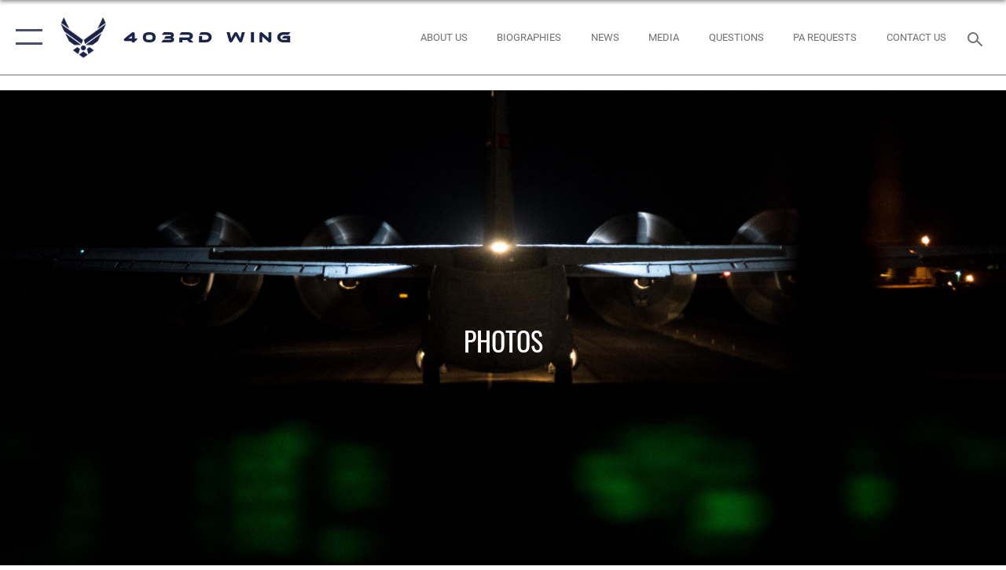

--- FILE ---
content_type: text/html; charset=utf-8
request_url: https://www.403wg.afrc.af.mil/News/Photos/igphoto/2002212016/
body_size: 21490
content:
<!DOCTYPE html>
<html  lang="en-US">
<head id="Head"><meta content="text/html; charset=UTF-8" http-equiv="Content-Type" />
<meta name="REVISIT-AFTER" content="1 DAYS" />
<meta name="RATING" content="GENERAL" />
<meta name="RESOURCE-TYPE" content="DOCUMENT" />
<meta content="text/javascript" http-equiv="Content-Script-Type" />
<meta content="text/css" http-equiv="Content-Style-Type" />
<title>
	WP-3D Orion and WC-130J Super Hercules
</title><meta id="MetaDescription" name="description" content="A National Oceanic and Atmospheric Administration Aircraft Operations Center WP-3D Orion aircraft prepares to park on the flightline, as a 53rd Weather Reconnaissance Squadron WC-130J Super Hercules flies in the background at Keesler Air Force Base,..." /><meta id="MetaRobots" name="robots" content="INDEX, FOLLOW" /><link href="/Resources/Shared/stylesheets/dnndefault/7.0.0/default.css?cdv=2758" type="text/css" rel="stylesheet"/><link href="/DesktopModules/ImageGallery/module.css?cdv=2758" type="text/css" rel="stylesheet"/><link href="/DesktopModules/PhotoDashboard/module.css?cdv=2758" type="text/css" rel="stylesheet"/><link href="/DesktopModules/PhotoDashboard/Layouts/ResponsiveWithFocus/template.css?cdv=2758" type="text/css" rel="stylesheet"/><link href="/DesktopModules/PhotoDashboard/Layouts/HeroPane/template.css?cdv=2758" type="text/css" rel="stylesheet"/><link href="/desktopmodules/ImageGallery/Templates/MultiviewGallery/template.css?cdv=2758" type="text/css" rel="stylesheet"/><link href="/Desktopmodules/SharedLibrary/Plugins/jquery-ui-css/jquery-ui.css?cdv=2758" type="text/css" rel="stylesheet"/><link href="/Desktopmodules/SharedLibrary/Plugins/SocialIcons/css/fa-social-icons.css?cdv=2758" type="text/css" rel="stylesheet"/><link href="/Desktopmodules/SharedLibrary/Plugins/Skin/SkipNav/css/skipnav.css?cdv=2758" type="text/css" rel="stylesheet"/><link href="/Desktopmodules/SharedLibrary/Plugins/spectrum/spectrum.css?cdv=2758" type="text/css" rel="stylesheet"/><link href="/DesktopModules/ImageGallery/UI/ig-ui-custom.min.css?cdv=2758" type="text/css" rel="stylesheet"/><link href="/Desktopmodules/SharedLibrary/Plugins/bootstrap4/css/bootstrap.min.css?cdv=2758" type="text/css" rel="stylesheet"/><link href="/Desktopmodules/SharedLibrary/ValidatedPlugins/font-awesome6/css/all.min.css?cdv=2758" type="text/css" rel="stylesheet"/><link href="/Desktopmodules/SharedLibrary/ValidatedPlugins/font-awesome6/css/v4-shims.min.css?cdv=2758" type="text/css" rel="stylesheet"/><link href="/portals/_default/skins/AirForce3/Assets/css/theme.css?cdv=2758" type="text/css" rel="stylesheet"/><script src="/Resources/libraries/jQuery/03_07_01/jquery.js?cdv=2758" type="text/javascript"></script><script src="/Resources/libraries/jQuery-Migrate/03_04_01/jquery-migrate.js?cdv=2758" type="text/javascript"></script><script src="/Resources/libraries/jQuery-UI/01_13_03/jquery-ui.min.js?cdv=2758" type="text/javascript"></script><meta content="https://media.defense.gov/2019/Nov/15/2002212016/1088/820/0/191113-F-KV687-1118.JPG" name="og:image" property="og:image" /><link rel='icon' href='/Portals/139/favicon.ico?ver=moMOVHyHPiUhWSiSb5GaSg%3d%3d' type='image/x-icon' /><meta name='host' content='DMA Public Web' /><meta name='contact' content='dma.WebSD@mail.mil' /><script  src="/Desktopmodules/SharedLibrary/Plugins/GoogleAnalytics/Universal-Federated-Analytics-8.7.js?agency=DOD&subagency=USAF&sitetopic=dma.web&dclink=true"  id="_fed_an_ua_tag" ></script><meta name="viewport" content="width=device-width,initial-scale=1" /></head>
<body id="Body">

    <form method="post" action="/News/Photos/igphoto/2002212016/" id="Form" enctype="multipart/form-data">
<div class="aspNetHidden">
<input type="hidden" name="__EVENTTARGET" id="__EVENTTARGET" value="" />
<input type="hidden" name="__EVENTARGUMENT" id="__EVENTARGUMENT" value="" />
<input type="hidden" name="__VIEWSTATE" id="__VIEWSTATE" value="XA0p/[base64]/zHfcnTSvmXkDytmMGGdhjH/hz25M9xFQvQCbZB8VoJrgNaF0C43cdIXbujATlT+cjANEHiSZtqfTilQ4393Yw+0jr9WUQFBuNyYxMA61lXdaBP0G+BKyAP8nbuf05wpm4Z/pHKk+a4GjTWU+AVw9FWO8JFC9Pv/tuz5Z7oGC8+Wx2gLOB1LFm5B3HMgs6MpMI+UYyyLZ1HUq6/QbcOE48Btt11alId6pX8m/hsL1+Lg+R9UwhwM2NKl/tykaaZnBhwO+TlSE6kwS0jcOwenibbLvEtXvsxRy9w7ihI7pgaj3v0w/QIb+C/qlJh/rOKPcxcKcnJoJSgzJd2RI1ibjtZDFukx68AvvEnfXqA01qQRsQeJoGLxx+8jo2A13sy9oW61RfiLTgrbUlCtkY1L+j6iUk3oPA0Pxrf1sLwKzsXAGAo1bP2zHZcN4kqs3hgKm+oqEW2azMXf/aI5RR5dzWKGQc37TGpbvxBx+mOgpyn/kFwg6HrGmiRkA0nymnsrkFRlwWR5USx15jbAp3V+Vj7dKB+n68iaiYAGqQf8b5xhFUIuRuHTgHw0TsedhVUufmU5nL4wL1y5r9YPptyCLMqxQ4SsjQPnvsFzstAdl+dIkLNYFzHF87Fjq/DPnE2XdyWcaqEp0G23kndDPUWTRDiY4kqvCddLoz4UqtWRkKJlmzGFccTZiaeho0RnK13kziuq0N7Ye7EhmIPYFluZ+jdF4GUa0dJTIu1vFfm75Z7xowtI+gAKX9AVNeRl18b/MJ1hCvVHquG4m9pmZQ/HE9SEvrqq9j3NK99SDw526gLaisoUJzKJ8w3pE2KWI185Jmri64Atw9nH0XYrPh0k2TGVi3RKuegE2mII0wSTzYEG2umKRufqVfVimIBX1BbDdNtwrxOpid/[base64]/k/4BAEOsWGumSrwMwXzGv14HiJLrNiMQ4Cys0DertJWrITCT8WVaZRm3RbJGZdGeQfRk/NgocWFU4jGtd6NOTDEJPeg8o2gAZKYYANjz9kFeJYhWZGICEsZiPGQkpsxOSGZT8llR8FZEoFydicILPRYlf2DxMQgYBXtCnr57vBoOWZu6E/[base64]/OAlScCP8ePNO0P+PoelLEYwFEL78pLJQVI2zmvaU/jQSyhjOskTegbKOzOo3/CxpooeSQTptoiI1YIKNhALQF6W/hO2szeoxrvVmA5LvQQA3bBL+elo3cfPu5ndMzYADjU+vlvI/5sAl+Rv18+HgcDbUkhez8iL6/Xmvsz0UdOQ5Uhk4NmLo/JS7u2plJTAoigYcTS9lXxkeAE7noH90pHO/salo3uMJ1HOR6NWnDEyj3BSenhK/[base64]/AtJ5aOq0bdCeeNuVgeoIV2xRNbkIcyGrKpMEeqhkW09V/VNvolUL/C+8qLoxufjDl6BLC8EMRDXboBzhn3NFwJRjQC+m5DxzqPVAYDiIC6rscs4sFPIcvHuW189xJcaNTsswqqemlBROv5fn5Vrzh8TC7Nl8jAoxH07WgihHiWl6/twXVIgWlljdVspbqnxx2SIFJgVtKv/Ibq+yK6k/4l90k86MzaZmfYUVG9ra945a59TbpyCbUT59z9k0qQx9b9gXqyUa566xYVXoVVY9mOVQ54skalf+4IAMqi3me4A55t/+sE2FlMuweSXwzLmhOuoV99IJYEqs6GD30ujZRCzNBXzJDLuktGPCtCkn2v7+FzYNDTPjFJN9S+WFDXu4Vmy6XG4+8UfF/oSloENYJ51gKK9XfiuntWTc9k+6N2fcLpJS1qVLSndwaB1G+zuqIVg4W2gSeHlW4frS4sol42aIxdZU5FUP31IxkbLp6Ykhp0XMGcShGxvvNxcJLM63oxao2qXcpswW49e0CgkusAclfIque/65/pO5puojRveve3kA1vuUbitfJWmNM/[base64]/t3dQGoW+O7pRopJKetsfln1tshOLLnrzenm8M6Kt8Qha46rLMJMlCVoATrR5LzRDh7pv/hfG4UAIYANKjqkNOTKpdiEjYpZnSnCUuSzw6GGahi96vZD4dV6EPUKdMQE4QloiTDzyyEpS/UsGmjNE43oinnNApTF+GnEzl/OpdTu1ARacpD9xs20EBJDWLHd/[base64]/d6mIZUiQAXmu9vmiTdkkV5LrWvxDSsUzzFw1Y6jc59JVF1dybV2yuurafUCXVqN9w9aDUjFgboWmJ5oB+O4czRFYrpfb92K55tRgqIawOeYMzExgcWeG8Nmqm7FK5k5CJWwV9eeR/[base64]/sdikd46KNdqZeuNHDZbJpBcRZQbFC9etO05LPYpMCsd8s0NpEXET/ovVcZka3RH7iR9kHHlK/WH5TJRiknzd+irEIjFFez8fSJstZgQ/Gk9pfCBUkP1MYMwL2YtKjxxIngRkBU1PEq7gz5Mm5nYuZKCtO/4x6ceJ0y6eU+G7HrD44d8cq10Vvcu1PO2TrbgBZ8zf/YG+HHwzEZtgJcSU06zM788r0GJFeTWNX69ZFp7wUpxOCjdliLtYYkuChBhRutAfScwBbXOzXjBM8va6ERDy0PMONnVsF5FdzQBMSidKO4Hp1pejUza+JNkbNmYJMjiXeRgce4QNrvei2lPvg7yI3W+ckq8CdvMEXA9mVK8fdCDWZ1pCTYJ2SceVBH/1Ste4vk1vXpTt1Q11M3Sx7uYIBNByzoq9ZVWmHhWH7d2SpvO0IO3nftIKaGWORxTyp1sxzJYg/K+WCmBWfMHTgPQzvJpCF0MbaavBSt19QIA6vSDb9o99AO0RVEK3Dlh89rWLVlSBbzMdefhohD9kHbDDUlIXs7W6CSnYt9bLg62Qxg5T6iWxqjJeNlkrU4yxhU0hcabBmEGRHPDkTKa30VJi8Vz2/A9a0KKuaoySEDcrK4ptp6Y8eT6zSVYFJreAt4kJpCHuR/p6+8B7BaznA84+2UO2/X2FI76sGJPkxx9Yu8R7aNPxo1Mga89IPdHWYEuzgB/5OUQvFScUmvA7rWXc+wa+0wMvKcEYvrNlbolhvD+uI/6EKv3jA5apzXkqrKnY3zMaDTwp4ri7pxmEmRmU6j73mz4tYjvFMR8K5sUsdOskfMBRcEQ4g/Wi+iWmYu0acmdQKiIcS+ywSOeUbYt15kJuaS8WfbWi2MbMzkmX1Ali+gQQEnwg1TDhe26xouWgHyCq7Ie1mRJsZAjXMimizObM2pjTG54VRcMvz/XKQKGaM1tHxGAjc//Mddd6dfFMklGBAJXw5CN4D9AAJAJrl9rruWDZB5foQr3ZzbputPSqcYQmIRaduSXg6XViHxT536mqBvPhIZ9JLV1NxrS/[base64]/C+c0kLf5zZh1Gy7SB+nuLw/xagsMeQGhe36al4srtQ0pQHj/qn1Q2Hsx9wHmIemMpk5G2swEKJHxDESsPuJMgVC6IUAXlxq+UMoaoVnleSLRSAIcvC0tovg/l+JiuxARrMILfZe1cFDXy4rW4Jr27prOFrqWu91i9VbR2EYQQPYQu+L3XhwuGW5epLjfsm/hfBgljzCL89bJF6O7AS+ybM91ijKRgjZQVwtVDoV1nekq3EzDuL8ApV/sysDLZUbw8zJ0feUML/hSGz1IV/ogbKFk3plm7uq82suKntclZ7JigDmvz1g0ydGz7R8E6kiDyj1nfE6lHKsx0m87QTPvwimdAeZ74Dnx5pD35UAciViqFIgUYU6G87iL0CzIAbXveuTsjMTkAL3o87PlcGvl3Fj6zXlXrqvf786/mpIZOSEzHNDL5ut+3Pm1+or0Qh13tq0Lq3NLi0naGC0GpjxAPg8LakCu5bSYAEZyXU+K2gN3VoGAbABrGzhBOvxqFzFeAYRV9kDCO7uR1Q4MhWqBfN7arxTrOOjppiLPZTuzPDF/H3Y4nKWq4wTH5cS+9Vj7qy5t4GIs/OdATpZGpjL0YrsGwHi2AE/fDDeF1OsqPmKRBB2K6xbqLwTDF3ZmyvwyrBITgDQ1EDZygzUJOpCo+EOfNlCn6Jrv5ylWgZRsrGiHTmYmxQLP/69ICAh68hdLT9bXm2FTxy1wxwB0yX9hy3jEpTnvqRbAJSH8CpdvGwNt165CsejRJ/ZsXFcoH5JVxxYmbgeumFSAQWlsg4TCSJWKbBJMaFEo67DOWsEh9aZAuctPUYBUw6AkoJV+sDAqIAeEOu49N+eMilc75XZ5YfYwE42glEc6GVVZmtVZ2/dmm781LMF5uugELmcdcMUM66tnT5Vy1wWPQerJ4DhD5oTPbb7H6ZqymN8j4MkKFwjANJyJWDoFCoiCuPpeSJVJAjEZjUEMTIxLkOZ2Fj7jVq4UQai/6FQnHoJ3xaF5NxFMfRz+tNnVF6DCcKsg2cVk2p5jy5yedMFo4H9mYJPWI6JulOjyFfBKlsYBFUoo0KkGmycZqkLnpyUC2FJyVblxl91FAund9FrI7XFuDsub34vsXru0XxALFEH8lSJCewXAunEdxzePsuOH7wff3Obb23Wtgtmle8wQvkDywWq99eWzLUm8n/ilCVS9J51l8EfsWrLBY2to2saD5iTsvrC8l1NABhJJCCvEDdU7dq/f6pvwcglrVc0J1+3gLgwU8i9cQFJ09IBa2GjDGFgbF07JgNo3EvEdHJyFSdyu86l1IH8yQK0pi/HB1ymkqlvS46s8ek6T+xn8QgdioY3zULJAeX9TNH/la74hzByvDNIBsK0KjOPXWmtLzLVh+2KuPhSD+eJXZMyEmfvzIpQCmG+at1pKN/gmxKEUakKGrCuFtnACpjd0866PH1bkyDQzVYAYlJEoJ+1H1RCl+dkZwavPYKut6pp3g2kt2GE9rs/XGMGl083/Hh80OgeoBofMA3YRqc/adMloDKxhQXvD+YDaQwq6QzzULsGPYG17IyUaTtUCvTXmH+3h6/1JvE4NsMyiuAptw4kOiA3lwy1lHLnn6KwmSSIZXALBaiNM5HMLOCNGrRGSLRE7h4QYVfeTe+c/HTTgPdnPQI8f2EwXNRUq/UvV7UauPGsoSiYNzFyemUhDNm24lHChyhmqvkMRoandRDAIN01p+uFdOnos97PTO8u3EuF5rLHMEI9BxSRYKYRvtCd+UCx+g7td4xngnrS+K2OHuOCxaGNLK5sfo/7TaERCazPhUtjjZPfLMxR4lt//NG30BEBsQTj+NahHYua2UEdAXvljuuNz9yKs7Xm9saV63XaJuNm1QorSkmo80v+RDDngmxSeBHuZ4s1UzgwnICOViHKWa15PsDQd7N8pmrG+0Zsoi7MbaxJh7n8OpvnPwz5pml5/LktuhoiMdwYE34p9LtybvGNv+dFzGNcmgap1GhUNIhGi3jY/XyKt6BrHJHZxlISzJOem2bMEqMI325nje7o2WfGeJ09gKSz4K80ignsFCkXjpwylonhzdmrSbmiVIC8qJd2PtfaGZ6vfAA8GvU9a1CWBzS9N6j2tIUkhNer6QR++e2Ohb0ewax25iu32uXW2iMwzB2+yzYvvLMtSL0zQXOC7/5dPB8+rY6ISsYIA/DKEDnksaqx+Qzt1bMKPqoVVjQKzBYUe/sh5XMa99xfZ+0d82EKIi1lKKdH0F6UWYpNiNOO8+2blJPeDaidZ/04Rw4CqFxdzIwkiAg/QEGryYjT3Gdp/tPYORJLGI4H8zTwjYkOIQpR4c4pxP78mzbnBwegmJKeaGqbWV/Fh+nSNQkMKqD3Aji/MW9yMMOwsYyS0HgI71duojDA9NdMzw15Y8U+Quj+Q0PVRLrhYgriG/8TFwrGOwAHmgIM063RQ8/8oeqUAuKEZ25y9bdp8MWUMiM8Zz2653uPtLLYOO2Q3rm5Ku66yvrRbGtukmI7eIgXyVuyY5Jqhn4NtJkzkiEw0CF+aFrOucJc+/t+ihRFEjpsjFbM/Hbg3nzj13EZaHj9xoe7Dt5oxaXYDi3PEdD3IR7MrnsuJu4WxpLxHOtzfg+UVE/cqOXU0tC84QH+pz+f2k9Tx3jqbKz0oJ8+D2D+nBM1M3v/d2k8ua0tZpKyV9FwX8YHSBKU69p6llyh6tL52F2kbaAzuiT9whUgoeRVuIWP3kZHELZb67iHyvDI/Ejuni7eS0VxnX24V2FRc+OQGWe4RFFkWTBpMxEm1E24OMquODW57Bc9Rh04dKkw7oy5l3oONF97sPXTusDrATMsvoxL6hgap0jMd/Psy36A45SAZl9llQZdUJLxoWMr+0RQj9AvN8kYDT2dO+iTi1B9mUdBXnSEGnJlTxq1p12nMsAlTN3yagkAymOSjG4i1O69maYDUYyu80KgE0lpOz5DbA95dvF24mYYZRZG0krsirSTL20i+14G/mNqv7aAQz6m9Gb1tHPKkTeaixe1+OESS9AvTHQgNkVz12PKwcLYzDh/MZludsi36H32p8jGCuLGT4JKl7tgDSDdVLZChaHJ2F5CPMP8XqbuwP9/gGX2kI089ttV2Qp7c1Lmqtpg5GqevQQB+XhKA69War0GQ+ag1KHxTCtdAFjQ5lRyRF67T2bspfpzRaXqjr1NGxudXcpe2B9yjhtIxc2Vikb7dLDixB6SZ7hIJxLlv7jvn78/XtRhfZsN2j/bgeTYAcHaBR0cB7ul/J8Xj9uBXQj3S8s2QzZpe25+oJ5cY9nUSkmSWfqqV0h7gJlq8twmjX1id9yYg8LCQh3PaUnr5nhYH1SKSnbVvanp7TlsAH2FS0CLsXaGH1JL5RTiQQbLTswQSAxNlCsdiiHHTDvg/h97cZo6tdM3Y23IATt16/qhhunHCmbYzZMFRyN0DUU4WvgDsIGCJaJelIa4VK70Nd0J50Bd/K4aVivrxzLyj6wD3Vf3PqPskTQfztDK0g/sA5zTOiNft2EV++CTME1Il9CtG9YS+kFYaltIJbptygL0gfCwTiCjinOyI/pHvCKDP/2/WkQuXiCtsPLVaLT+nROy3/J8Gc+1tbdU3u/iYQZKxt5Gv9AMn/cNFDRyTqX8MOAX3AggFvB84/In8cV+POaxMLU4PkEBnCTE07mgmv0DyCFVyIJzZo3pJUl7jGqMkA5HqdkX0fiEPBX6mp9SdOIWcyG9MRwAgnwTn8TqG2KRHZm+JJ3Ycf0Mo5MtXB/kz7tAzThveCzlvTu+oSmJibqncHigzZ3rRChtQkMIWtRZWDCiY9f5UhoPktCllp5VZs6EaI/m+14N4om0ZlJ75UgFcbgC2MOsBo75vtWFMBYnYBoCJWrZ76rPFYvvnAcc//BZUeVWLgqytDofGom1+FTsFVWwEuv40VEl3563iNwUAUPLqhMqsrj5/puNf+1klsPUY382xv+1FTUrUz5GlhppzB5mrCZoL+JZqaYw9oLxf3K/QQwRy5hj0hwCF3x4txystEDolsCCf8xVW06sIR5e9cirYtQYx4tVLUEGV+n+hOKYe8/q2rZ/3KDKiy5/jHQPLwK5jIzVqhUXZwVUYZ0rn7woZETPI27swQmtzQ6IslIGnaa9xNMwcPW2IBZMSTCzoVSwpxpo+1u6F21yTsJcWCQChrPiV/0Ch/fgs4zb5vYNQCYuoTZ6Vr3LibRZR+GaDEyCaOmxGGNAgw3Cuj7Myc2DR6IREUTplOlYBfPRPptmcjKwv8siJpn6av/l33ncDiueq/IkuH1CIcBzTtnL+zOVpsIc60ClVdGL598+RiCjLUrRXMbRqmwAPYijQpZCEKjPpekqwfgl+WXOtynAhqmTGZONY5cT/NQRbBRsLkXu1p8RysvgVfOAwfza6Yqu4X+dKk/C5EAWq778t8qzLKGzE+ZNZ3dkei0Rw7Sj+fJe/SHEimKiKmT/fiZ10hYZCvZ4pjl94XPYJ2wh3wfLeve1neEpdsea0TzHE8228EM2xEl9QAS2crUjrWON9kTlE8VOHSMehZs/6CDnFlGtgoGxPw9N/M/CMkTG/A/O2qb9aHbjxEZJvSGw7sK4YsGMaL5/VqJJHMSJnVf2/i/ic3au/XDyhHZqvefKJxifCp1AhTWtvIl099Ex03Rb3mTwca7jwMIqmmBTvpkU/zNu+KdTB3MuSGs8RvMheHqCGqyN8px6EoeGf7HwXwH9RWR++qniNM8ZxpbGyPtiKJjRvVJ7zTWXDZ1+rC8gQ8YPJATcUZJKfzGoZw4Da/nO3yBcxAI26K7sEhZO/pPL4/EBN7pI78Z5rsrc7SK46nIPF31AKwPxZm4hZaC2ZtSIHya6Q3IwrIaDE3K0L1tOJNHgG3SwwtG4AGYk7h7aD5T2BL+V72NvG8NZ4/r6y9zGwsi8aWMrOFanT0O+2TnTQ8F2w3o42eCJSZx80OYQcEKnsn3QJeEUGhuCGPbZXu+ZCa72jmQlr46gnzHcKNS4SlxRD8NEgahVEOxOlPF24Xv1Ekk9+zwdAVNbyDCcFw29o1mS8hBVB0sqnUs3G2MdW3MoZUidqNIPeHT8FighobtdgcTSim6Lg/MUFauf1KAO75XpsdkKElR/4nq7SnBQeblmPGH7YEd21tAjlOmlQ2RxYK3bVU3QfuLvc/LTXeRIZi1w5dC0hcxPvYUN12rnaRdc8a4w7Gb1ME7wNVCIzcyuIUrL2NrxFJI7eXMD6lk0lIP9J649BvrVLukobacYQX5+vVIupJqqAQgsLfhhOVFj32GFQACPGTjRIpwmjoNdfcWqt0qXldO4QwqMYYxPXqzzObeUMZlTuJhoPzLbJsZ/zca/xvZMoBaoTh/nhEwDGmNsy+Msu3YmByesiUIlzNNXheEZjIjS6FkZEeSPyn+rZRyD8Xj3l1HdKmQ6gEo5ouCgacRQOpavOkA27GxpjoBNwf/QVJflZRjcdMKchzHDj86V+yIZ3uGAdGkWMueqm0VHdNMWKazx5wCBypoT40MD9Kt6YMUTIs9/ydLmC6890y38aFaElkh1rq02yOJF9t0dfoNvsvGB1EGONuTQUSlMirh6Kh+v1iAxjdZWp8d2ML84kgM6fMLQ8uql/[base64]/WfAP7UnqBGsGhLvcj48R4m6Ck5pUY5Dw0glr/y2TzickcCJj6SSmikKRbVYBFEbCuhmTMYjUnUGHSItV4hiyIXCCYWTbW3q+OIUJJYtdC06L8SDmGeNu2eN7BwrLJiDcmU2BoSDk8QVhZ/vxBhCa4wBPxWFGWNa/x3gvPb2osHxjtggHwSe8NFisONj5v5WqXHNichJcqG3eFIByYEiJOWk5PRnSjquiNf3DJ5xlRF+sKJataLTOQDAfgNs9oMzJGjsM/Rqahw1/Dx79q0YMv+KCdW3/A0tfNG5I7deV+gWK52y/Gun9WQOT383L7/++rqWqELDfHMRDBG10GZGbR377Bvhc/jmUF0ATzSXdlreQi5oFg3SwsepSRSGY7TbmVTeyOs4W9ynBmPqA20Wakzi4UsOSz9YZxkIEJIyGRRUGyZMk+rDpko83ExoNDjk7dw9r5p7jYLwTh305vJqC1nwCxiVIe11ZFVDP8W4ZQCh7H56anv9ArTau5iz8wG8YDxmg1jTRKu1SOG0e/zIHsrxC7Ae0wgRB0JhjTunmD0Y8c/nzOFl+6g129knbTTFlBUoAB1LdRBPqUaHVKKmTtwinW+WGO6TJrbNkSDbHUICl6xszXiSbYU2kTp6Ris86D+XGiuMfykMaKNJQ5aIqYNu7j4RgIktRcWlnpYCnWRBZdeGUeE3jkMiIcfrlmbfbxHMELP7Y8r/[base64]/YthFJGSK4JQzHoA4IjjcvvaacvPbVfRWMtcb7d+QNikzSy9d68rtlsTybk/3CTBBEGDuYpeSvYnUI7SoTfUiIAfkoUnoGXySJqsHehHagxS3OERB2NfRxz16iEOCSHrK+lXLgu5S88LBCiFHDHnJwnxby2QUx1TdHIZz2BL29crwCm21w2gJL5QWyz0DRiO/0aIzFhNxq8j7zyRRxsPcsePnziDFpQma5QxJFslzivG/89/NfwniM5+Nztmu8h8ksFcl8ZkuixmuOktg79AAGXWEv56+T+k2BaSI8wkHShTnrHxNfHgFM8uNG6McBtd4lHnn4jgKc8KdGWrWOW7G5N5Hs5bmFr7KY3JU32+XAEwBgUqDwPUNvwo9AnDlQ8Agy1ghLQI6G+E6DMU4wo4W4jKhN9LMKjCheBppNwhPYQfD3T+zbV/hrzGI2o55EOtM4P78123RFscyFapwsS0qgpOan/eN8tdKODGYLnsHFk5t2DI0KDwh4JclUGbR/VhVPHwXMnqq5/6MHcV37z+ogtW0ec0Olp8QFcTE94n8dwbtvRjr2/WegZN4vOC37nNZ3n4rcEh1yKl7KccR5Rnng4NYQBvah4yNg/MWRMhG/vDYYKVodLVWobmqZH1WuYPsBfdFRUZDvKdpjmllPcTivRHhy/piPJBzXuNpnW/x9pK+AjSz1CR+qZRNiE=" />
</div>

<script type="text/javascript">
//<![CDATA[
var theForm = document.forms['Form'];
if (!theForm) {
    theForm = document.Form;
}
function __doPostBack(eventTarget, eventArgument) {
    if (!theForm.onsubmit || (theForm.onsubmit() != false)) {
        theForm.__EVENTTARGET.value = eventTarget;
        theForm.__EVENTARGUMENT.value = eventArgument;
        theForm.submit();
    }
}
//]]>
</script>


<script src="/WebResource.axd?d=pynGkmcFUV2XJQRRndJGZjIM9Yjewq1-mws8Ro32keP8X8QjNrsd-BZU8GU1&amp;t=638901627720898773" type="text/javascript"></script>


<script src="/ScriptResource.axd?d=NJmAwtEo3Io1vb4WK6GRfLaB9HzJ78wO-BXW2z5SADyChLbcFRJIrjg4UGqAmOAcAQEMwPq2Q1DtzY0Aley45CRrSrD9ru7og3vimHBwMpdXoL-I7TRYXlfk3ueSFfDnfWckFQ2&amp;t=32e5dfca" type="text/javascript"></script>
<script src="/ScriptResource.axd?d=dwY9oWetJoKon4WKK8drPsOmDM7FQIzjJ7t_FTF3NlYWC4aOoW9LI8187a1lGlD3BtlPZewts3yoYk2hA7zAfU4s65dhTvXAC813Y8kBRmRkvC55RC1URouDa2uR_m3HGNPNmkEfZcbltnYq0&amp;t=32e5dfca" type="text/javascript"></script>
<div class="aspNetHidden">

	<input type="hidden" name="__VIEWSTATEGENERATOR" id="__VIEWSTATEGENERATOR" value="CA0B0334" />
	<input type="hidden" name="__VIEWSTATEENCRYPTED" id="__VIEWSTATEENCRYPTED" value="" />
	<input type="hidden" name="__EVENTVALIDATION" id="__EVENTVALIDATION" value="DWGWjt4U17NmQ7pVcXo1lME+RyzXOcE7aeGqJFIeOoVZcDeAVnOjbI7oxiRuB/i7fUzthmw26z8swnCttSpjU8hANQDwFJL0I0wPZcZFolnR2oCX" />
</div><script src="/Desktopmodules/SharedLibrary/Plugins/spectrum/spectrum.js?cdv=2758" type="text/javascript"></script><script src="/js/dnn.modalpopup.js?cdv=2758" type="text/javascript"></script><script src="/js/dnncore.js?cdv=2758" type="text/javascript"></script><script src="/Desktopmodules/SharedLibrary/Plugins/Mobile-Detect/mobile-detect.min.js?cdv=2758" type="text/javascript"></script><script src="/Desktopmodules/SharedLibrary/Plugins/Skin/js/common.js?cdv=2758" type="text/javascript"></script>
<script type="text/javascript">
//<![CDATA[
Sys.WebForms.PageRequestManager._initialize('ScriptManager', 'Form', [], [], [], 90, '');
//]]>
</script>

        
        
        

<script type="text/javascript">
$('#personaBar-iframe').load(function() {$('#personaBar-iframe').contents().find("head").append($("<style type='text/css'>.personabar .personabarLogo {}</style>")); });
</script>

<script type="text/javascript">

jQuery(document).ready(function() {
initializeSkin();
});

</script>

<script type="text/javascript">
var skinvars = {"SiteName":"403rd Wing","SiteShortName":"403rd Wing","SiteSubTitle":"","aid":"403wg","IsSecureConnection":true,"IsBackEnd":false,"DisableShrink":false,"IsAuthenticated":false,"SearchDomain":"search.usa.gov","SiteUrl":"https://www.403wg.afrc.af.mil/","LastLogin":null,"IsLastLoginFail":false,"IncludePiwik":false,"PiwikSiteID":-1,"SocialLinks":{"Facebook":{"Url":"http://www.facebook.com/Usairforce","Window":"_blank","Relationship":"noopener"},"Twitter":{"Url":"http://twitter.com/usairforce","Window":"_blank","Relationship":"noopener"},"YouTube":{"Url":"http://www.youtube.com/afbluetube","Window":"_blank","Relationship":"noopener"},"Flickr":{"Url":"http://www.flickr.com/usairforce","Window":"_blank","Relationship":"noopener"},"Pintrest":{"Url":"https://www.pinterest.com/usairforce","Window":"_blank","Relationship":"noopener"},"Instagram":{"Url":"http://instagram.com/officialusairforce","Window":"_blank","Relationship":"noopener"},"Blog":{"Url":"http://airforcelive.dodlive.mil","Window":"_blank","Relationship":"noopener"},"RSS":{"Url":"http://www.af.mil/rss/","Window":"_blank","Relationship":"noopener"},"Podcast":{"Url":"","Window":"","Relationship":null},"Email":{"Url":"","Window":"","Relationship":null},"LinkedIn":{"Url":"","Window":"","Relationship":null},"Snapchat":{"Url":"","Window":"","Relationship":null}},"SiteLinks":null,"LogoffTimeout":3300000,"SiteAltLogoText":""};
</script>
<script type="application/ld+json">{"@context":"http://schema.org","@type":"Organization","logo":null,"name":"403rd Wing","url":"https://www.403wg.afrc.af.mil/","sameAs":["http://www.facebook.com/Usairforce","http://twitter.com/usairforce","http://instagram.com/officialusairforce","https://www.pinterest.com/usairforce","http://www.youtube.com/afbluetube"]}</script>

<div id="app" class="layout-main no-banner ">
    

<div id="skip-link-holder"><a id="skip-link" aria-label="Press enter to skip to main content" href="#skip-target">Skip to main content (Press Enter).</a></div>

<header id="header-main">
    <div id="header-main-inner">
        <nav id="nav-main" aria-label="Main navigation">
            <div type="button" class="nav-main-toggle" role="button" aria-label="Show or Hide Navigation"> 
		        <span class="nav-main-toggle-label">
				    <span class="nav-main-toggle-item nav-main-toggle-item-top">
					    <span class="nav-main-toggle-item-inner nav-main-toggle-item-inner-top"></span>
				    </span>
				    <span class="nav-main-toggle-item nav-main-toggle-item-bottom">
					    <span class="nav-main-toggle-item-inner nav-main-toggle-item-inner-bottom"></span>
				    </span>
			    </span>
		    </div>
            
            <div id="nav-main-inner">
                <div id="nav-main-header">
                    <div type="button" class="nav-main-toggle" role="button" aria-label="Show or Hide Navigation"> 
		                <span class="nav-main-toggle-label">
				            <span class="nav-main-toggle-item nav-main-toggle-item-top">
					            <span class="nav-main-toggle-item-inner nav-main-toggle-item-inner-top"></span>
				            </span>
				            <span class="nav-main-toggle-item nav-main-toggle-item-bottom">
					            <span class="nav-main-toggle-item-inner nav-main-toggle-item-inner-bottom"></span>
				            </span>
			            </span>
		            </div>
                    <svg class="svg-logo" width="80" height="70" xmlns="http://www.w3.org/2000/svg" viewBox="0 0 80 70">
                        <g>
                            <title>U.S. Air Force Logo</title>
                            <g transform="matrix(0.30864200474303516,0,0,0.30864200474303516,96.66049876374962,86.23049787780087) ">
                                <polygon points="-216.59274005889893,-115.45912504196167 -239.41073322296143,-98.88313627243042 -211.62673664093018,-78.69417142868042 -202.91378498077393,-105.51613187789917 " class="fill"/>
                                <polygon points="-207.52175617218018,-75.70814847946167 -184.70473957061768,-59.13417387008667 -161.90072345733643,-75.70814847946167 -184.70473957061768,-92.29115629196167 " class="fill"/>
                                <polygon points="-195.99575519561768,-126.93117094039917 -279.6467409133911,-187.7141375541687 -260.1197633743286,-147.0781512260437 -232.37673664093018,-126.93117094039917 " class="fill"/>
                                <polygon points="-187.24075031280518,-153.7301287651062 -304.11372089385986,-238.64913511276245 -284.5887575149536,-198.0051531791687 -194.19973468780518,-132.33217191696167 " class="fill"/>
                                <polygon points="-287.54475116729736,-271.9891619682312 -301.3247194290161,-243.31515073776245 -258.9787721633911,-212.55013608932495 " class="fill"/>
                                <polygon points="-166.50472736358643,-105.51613187789917 -157.78475666046143,-78.69417142868042 -130.01070880889893,-98.88313627243042 -152.83077716827393,-115.45912504196167 " class="fill"/>
                                <polygon points="-137.04073810577393,-126.93117094039917 -109.2976884841919,-147.0781512260437 -89.7787675857544,-187.7141375541687 -173.42074298858643,-126.93117094039917 " class="fill"/>
                                <polygon points="-182.17178058624268,-153.7301287651062 -175.22274494171143,-132.33217191696167 -84.8327226638794,-198.0051531791687 -65.3028154373169,-238.64913511276245 " class="fill"/>
                                <polygon points="-81.8727617263794,-271.9891619682312 -110.4467363357544,-212.55013608932495 -68.0937089920044,-243.31515073776245 " class="fill"/>
                                <path d="m-197.38074,-111.46014c0,-6.997 5.676,-12.677 12.682,-12.677c6.99,0 12.677,5.68 12.677,12.677c0,7.005 -5.687,12.68 -12.677,12.68c-7.006,-0.001 -12.682,-5.675 -12.682,-12.68z" class="fill"/>
                            </g>
                        </g>
                    </svg>
                </div>
                <div id="nav-main-search">
                    <div id="dnn_Header_MobileSearch" class="search-input-wrap">
	
                        <input id="search-input" aria-label="Search" type="search" autocomplete="off" name="header-search" placeholder="SEARCH" value="">
                    
</div>
                </div>
                <div id="nav-main-menu">
                    <ul id="nav-main-menu-top-ul">
	
    <li class="">
    
        <a href="https://www.403wg.afrc.af.mil/" target="" >HOME</a>
    
    </li>

    <li class="parent ">
    
        <a href="https://www.403wg.afrc.af.mil/News/" target="" aria-expanded="false">News</a>
    
        <ul>
        
    <li class="">
    
        <a href="https://www.403wg.afrc.af.mil/News/Commentaries/" target="" >Commentaries</a>
    
    </li>

    <li class="active">
    
        <a href="https://www.403wg.afrc.af.mil/News/Photos/" target="" >Photos</a>
    
    </li>

    <li class="">
    
        <a href="https://www.403wg.afrc.af.mil/News/Art/" target="" >Art</a>
    
    </li>

    <li class="">
    
        <a href="https://www.403wg.afrc.af.mil/News/Video/" target="" >Video</a>
    
    </li>

        </ul>
    
    </li>

    <li class="parent ">
    
        <a href="https://www.403wg.afrc.af.mil/About/" target="" aria-expanded="false">About</a>
    
        <ul>
        
    <li class="">
    
        <a href="https://www.403wg.afrc.af.mil/About/Biographies/" target="" >Biographies</a>
    
    </li>

    <li class="">
    
        <a href="https://www.403wg.afrc.af.mil/About/Fact-Sheets/" target="" >Fact Sheets</a>
    
    </li>

    <li class="">
    
        <a href="https://www.403wg.afrc.af.mil/About/Tour-and-Speaker-Request-Policy/" target="" >Tour and Speaker Request Policy</a>
    
    </li>

    <li class="">
    
        <a href="https://www.403wg.afrc.af.mil/About/Military-Family-Readiness/" target="" >Military &amp; Family Readiness</a>
    
    </li>

        </ul>
    
    </li>

    <li class="parent ">
    
        <a href="https://www.403wg.afrc.af.mil/Media/" target="" aria-expanded="false">Media</a>
    
        <ul>
        
    <li class="">
    
        <a href="https://www.403wg.afrc.af.mil/Media/Hurricane-Information/" target="" >Hurricane Information</a>
    
    </li>

        </ul>
    
    </li>

    <li class="parent ">
    
        <a href="https://www.403wg.afrc.af.mil/Questions/" target="" aria-expanded="false">Questions</a>
    
        <ul>
        
    <li class="">
    
        <a href="/LinkClick.aspx?fileticket=XJxC_JGAdDQ%3d&amp;tabid=14765&amp;portalid=139" target="_blank" rel="noopener noreferrer" >Tour Request</a>
    
    </li>

    <li class="">
    
        <a href="/LinkClick.aspx?fileticket=0SflAj-Mx6I%3d&amp;tabid=14766&amp;portalid=139" target="_blank" rel="noopener noreferrer" >Speaker Request</a>
    
    </li>

        </ul>
    
    </li>

    <li class="">
    
        <a href="https://www.403wg.afrc.af.mil/Recruiting/" target="" >Recruiting</a>
    
    </li>

    <li class="">
    
        <a href="https://www.403wg.afrc.af.mil/Contact/" target="" >Contact</a>
    
    </li>

    <li class="">
    
        <a href="https://www.403wg.afrc.af.mil/Sexual-Misconduct-Disciplinary-Actions/" target="" >Sexual Misconduct Disciplinary Actions</a>
    
    </li>

</ul>


                </div>
                <div id="nav-main-footer">
                    <ul class=""><li class=""><a href="https://www.facebook.com/403wing/" target="_blank" rel="noopener noreferrer" aria-label="Facebook icon opens in a new window" title="Facebook icon"><span class="social-icon fab fa-facebook-square social-link-601"></span></a></li><li class=""><a href="https://www.instagram.com/403rd_wing" target="_blank" rel="noopener noreferrer" aria-label="Instagram icon opens in a new window" title="Instagram icon"><span class="social-icon fab fa-instagram social-link-3512"></span></a></li><li class=""><a href="https://www.twitter.com/403rdWing" target="_blank" rel="noopener noreferrer" aria-label="X (formerly X) icon opens in a new window" title="X (formerly X) icon"><span class="social-icon fa-brands fa-x-twitter social-link-721"></span></a></li></ul>
                </div>
            </div>
            <div id="nav-main-open-overlay"></div>
        </nav>

        <div id="logo-main">
            <a href="https://www.403wg.afrc.af.mil/">
             
                <img src="/Portals/_default/Skins/AirForce3/Assets/images/af-logo-seal.png" alt="U.S. Air Force Logo" title="U.S. Air Force"/>
                
                <span class="site-title">403rd Wing</span>
                
            </a>
        </div>

        <nav id="nav-secondary" aria-label="Search navigation">
            <div id="nav-secondary-inner">
                <ul class=""><li class=""><a href="https://www.403wg.afrc.af.mil/About/"><span class="text text-link-3570">ABOUT US</span></a></li><li class=""><a href="https://www.403wg.afrc.af.mil/About/Biographies/"><span class="text text-link-3573">BIOGRAPHIES</span></a></li><li class=""><a href="https://www.403wg.afrc.af.mil/News/"><span class="text text-link-3392">NEWS</span></a></li><li class=""><a href="https://www.403wg.afrc.af.mil/Media/"><span class="text text-link-3571">MEDIA </span></a></li><li class=""><a href="https://www.403wg.afrc.af.mil/Questions/"><span class="text text-link-3572">QUESTIONS</span></a></li><li class=""><a href="https://safpa.appianportalsgov.com/request/page/request"><span class="text text-link-3575">PA REQUESTS</span></a></li><li class=""><a href="https://www.403wg.afrc.af.mil/Contact/"><span class="text text-link-3574">CONTACT US</span></a></li></ul>
                <div id="dnn_Header_DesktopSearch">
	
                    <input type="checkbox" class="hidden-input" id="header-main-search-state" aria-label="Search" tabindex="-1" aria-hidden="true">
                    <div id="main-search-open-overlay"></div>
                    <div id="header-main-search">
                      <div class="search-input-wrap">
                        <input id="header-main-search-input" aria-label="Search" class="global-search" minlength="1" tabindex="-1" type="search" autocomplete="off" placeholder="Search topics, names, categories..." value="">
                        <label class="header-main-search-toggle-label" for="header-main-search-state" tabindex="0" aria-label="Search toggle"></label>
                      </div>
                    </div>
                
</div>
            </div>
        </nav>
    </div>

</header>
<div id="header-main-spacer"></div>

<p><a name="skip-target"></a></p>
    <!--/* //NOSONAR */--><div id="dnn_HeaderPaneTop"><div class="DnnModule DnnModule-PhotoDashboard DnnModule-53621"><a name="53621"></a>

<div class="theme-container default-container">
    <div id="dnn_ctr53621_ContentPane"><!-- Start_Module_53621 --><div id="dnn_ctr53621_ModuleContent" class="DNNModuleContent ModPhotoDashboardC">
	
<style>
    .focal-point-wrap-53621 figure figcaption h1 {
        text-transform: Uppercase;
    }
</style>
<div class="focal-point-wrap focal-point-wrap-53621" id="responsive-with-focus-53621">
    <figure class="hero banner">
        <picture class="fixed-aspect">
            <img  src="https://media.defense.gov/2017/Nov/05/2001838196/-1/-1/0/171103-F-FC081-023.JPG" alt="An 815th Airlift Squadron aircrew lands a C-130J Super Hercules aircraft at Keesler Air Force Base, Mississippi,  Nov. 3, 2017. The flight marked the squadron&#39;s return to a full operational capability status meaning they are ready to deploy and conduct the combat airlift mission. (U.S. Air Force photo by Staff Sgt. Shelton Sherrill)" />
        </picture>
        
            
            <figcaption  >
                <h1>PHOTOS</h1>
            </figcaption>
            
        
    </figure>
</div>

</div><!-- End_Module_53621 --></div>
</div></div><div class="DnnModule DnnModule-PhotoDashboard DnnModule-53607"><a name="53607"></a>

<div class="theme-container default-container">
    <div id="dnn_ctr53607_ContentPane"><!-- Start_Module_53607 --><div id="dnn_ctr53607_ModuleContent" class="DNNModuleContent ModPhotoDashboardC">

</div><!-- End_Module_53607 --></div>
</div></div></div>
<div id="dnn_HeaderPaneMid" class="DNNEmptyPane"></div>
<div id="dnn_HeaderPaneBottom" class="DNNEmptyPane"></div>
    
    <main class="content ">
        <!--/* //NOSONAR */--><div id="dnn_ContentPane"><div class="DnnModule DnnModule-ImageGallery DnnModule-19417"><a name="19417"></a>

<div class="theme-container title-container">
    
    <h2 class="theme-container-header border-bottom no-pad">
        <span id="dnn_ctr19417_dnnTITLE_titleLabel" class="title">Photos</span>



    </h2>
    <div id="dnn_ctr19417_ContentPane" class="theme-container-content"><!-- Start_Module_19417 --><div id="dnn_ctr19417_ModuleContent" class="DNNModuleContent ModImageGalleryC">
	

<div id="dnn_ctr19417_View_divImageGallery">
<div class="ImageGalleryDetailsContainer">
    <div class="Clear"></div>

    <div id="pnlImageDiv" class="GWFImageDiv">
        <div id="pnlImageImg" class="GWFImageImg">
            <a id="aImgImage" href="https://media.defense.gov/2019/Nov/15/2002212016/-1/-1/0/191113-F-KV687-1118.JPG" target="_blank" rel="noopener">
                <span id="imgImage" style="background-image: url(https://media.defense.gov/2019/Nov/15/2002212016/1088/820/0/191113-F-KV687-1118.JPG)" alt="A National Oceanic and Atmospheric Administration Aircraft Operations Center WP-3D Orion aircraft prepares to park on the flightline, as a 53rd Weather Reconnaissance Squadron WC-130J Super Hercules flies in the background at Keesler Air Force Base, Miss., Nov. 13, 2019. Both teams of Hurricane Hunters met to share information and review the 2019 hurricane season. (U.S. Air Force photo by Senior Airman Kristen Pittman)" title="A National Oceanic and Atmospheric Administration Aircraft Operations Center WP-3D Orion aircraft prepares to park on the flightline, as a 53rd Weather Reconnaissance Squadron WC-130J Super Hercules flies in the background at Keesler Air Force Base, Miss., Nov. 13, 2019. Both teams of Hurricane Hunters met to share information and review the 2019 hurricane season. (U.S. Air Force photo by Senior Airman Kristen Pittman)" class="GWFDetailsImage">
                </span>
            </a>

            <div class="details-gallery-link desktop-only">
                <a id="IGBackToGallery" class="btn btn-secondary" href="https://www.403wg.afrc.af.mil/News/Photos/">Back to Gallery</a>
            </div>
        </div>
        <div class="GWF-details-ds-mobile mobile-only">
            <div class="gwf-details-share">
                <a class="details-share-link a2a_dd">
                    <i class="fas fa-share-alt"></i>
                    <span>Share</span>
                </a>
            </div>
            <div class="gwf-details-download">
                <a id="aDownloadLrg" class="GWFDetailsDownload" href="https://media.defense.gov/2019/Nov/15/2002212016/-1/-1/0/191113-F-KV687-1118.JPG" target="_blank" rel="noopener">
                    Download
                </a>
            </div>
        </div>
        <div class="details-content">
            <h2 id="spanTitle" class="GWFDetailsTitle">WP-3D Orion and WC-130J Super Hercules</h2>
            <p id="spanCaption" class="GWFDetailsCaption">A National Oceanic and Atmospheric Administration Aircraft Operations Center WP-3D Orion aircraft prepares to park on the flightline, as a 53rd Weather Reconnaissance Squadron WC-130J Super Hercules flies in the background at Keesler Air Force Base, Miss., Nov. 13, 2019. Both teams of Hurricane Hunters met to share information and review the 2019 hurricane season. (U.S. Air Force photo by Senior Airman Kristen Pittman)</p>

            <div class="details-image-details tabular-details">
                <div>
                    <span>VIRIN:</span>
                    <span>191113-F-KV687-1118.JPG</span>
                </div>
                <div>
                    <span>Photo by:</span>
                    <span>Senior Airman Kristen Pittman</span>
                </div>
            </div>
            
            <div class="gwf-details-share desktop-only">
                <a class="details-share-link a2a_dd">
                    <i class="fas fa-share-alt fa-2x"></i>
                    <span>Share</span>
                </a>
            </div>

            <div class="details-desktop-download desktop-only">
                <span class="DetailsBottom">
                    <i class="fas fa-download"></i>
                    Download Image:
                </span>

                <a class="GWFDetailsDownload" href="https://media.defense.gov/2019/Nov/15/2002212016/2246/1305/0/191113-F-KV687-1118.JPG" target="_blank" rel="noopener">
                    <span class="ImgSize">Small</span>
                </a>

                <a class="GWFDetailsDownload" href="https://media.defense.gov/2019/Nov/15/2002212016/4493/4493/0/191113-F-KV687-1118.JPG" target="_blank" rel="noopener">
                    <span class="ImgSize">Medium</span>
                </a>

                <a class="GWFDetailsDownload" href="https://media.defense.gov/2019/Nov/15/2002212016/-1/-1/0/191113-F-KV687-1118.JPG" target="_blank" rel="noopener">
                    <span class="ImgSize">Full Size</span>
                </a>
            </div>

            <div class="details-camera-details tabular-details">
                <h3>Photo Details</h3>
                <div>
                    <span>Resolution:</span>
                    <span>6747x3921</span>
                </div>
                <div>
                    <span>Size:</span>
                    <span>4.98 MB</span>
                </div>
                <div>
                    <span>Location:</span>
                    <span>KEESLER AIR FORCE BASE, Miss.</span>
                </div>
            </div>


        </div>
        <div class="details-gallery-link mobile-only">
            <a id="IGBackToGallery" class="btn btn-secondary" href="https://www.403wg.afrc.af.mil/News/Photos/">Back to Gallery</a>
        </div>
    </div>
    <script defer src="https://static.addtoany.com/menu/page.js"></script>
<style>
    .ImageGalleryDetailsContainer #imgImage, .ImageGalleryDetailsContainer #aImgImage {
        height: calc((633 / 1088) * 100vw);
    }
    @media (min-width: 992px) {
        .ImageGalleryDetailsContainer #imgImage, .ImageGalleryDetailsContainer #aImgImage {
            height: calc((633 / 1088) * 62vw);
        }
    }
</style>
</div>

<script type="text/javascript">

    jQuery(document).ready(function () {
        var url = window.location.href;
        url = SanitizeFromDOMObjects(url);

        if (url.indexOf("#") > -1) {
            url = url.substr(0, url.indexOf("#"));
        }
        var backToGallery = jQuery("#IGBackToGallery");
        var referrer = document.referrer;
        var cookie = getCookie("ImageGalleryBackUrl");

        if (url.indexOf("igphoto") > -1) {
            GetBackURL(backToGallery, referrer, url);
        }
        else {
            SetBackURL(url);
        }
    });

    function GetBackURL(backToGallery, referrer, fullUrl) {
        var backUrl = "";
        var thisPageUrl = location.href.replace(location.search, '');
        if (thisPageUrl.indexOf("/ig") > -1) {
            var index = thisPageUrl.indexOf("/ig");
            thisPageUrl = thisPageUrl.substr(0, index);
        }

        if (referrer != "" && referrer.startsWith(thisPageUrl)) {
            if (referrer.indexOf("igphoto") < 0) {
                backUrl = referrer;
            }
            else {
                backUrl = GetFromCookieOrThisUrl(thisPageUrl);
            }
        }
        else {
            backUrl = thisPageUrl;
        }

        backToGallery.attr("href", SanitizeFromDOMObjects(backUrl));
    }

    function GetFromCookieOrThisUrl(url) {
        var cookie = getCookie("ImageGalleryBackUrl");
        if (cookie == "") {
            return url;
        }
        else {
            if (cookie.indexOf(",") > -1) {
                
                return SanitizeFromDOMObjects(cookie);
            } else {
                 
                return SanitizeFromDOMObjects(cookie);
            }
        }
    }

    function SetBackURL(url) {
       
        document.cookie = "ImageGalleryBackUrl=" + SanitizeFromDOMObjects(url);
    }

    function getCookie(cname) {
        var name = cname + "=";
        var decodedCookie = decodeURIComponent(document.cookie);
        var ca = decodedCookie.split(';');
        for (var i = 0; i < ca.length; i++) {
            var c = ca[i];
            while (c.charAt(0) == ' ') {
                c = c.substring(1);
            }
            if (c.indexOf(name) == 0) {
                return c.substring(name.length, c.length);
            }
        }
        return "";
    }

    function SanitizeFromDOMObjects(url) {
        var test = url.indexOf("window");
            url = url.replace("<script>", "").replace("<\/script>", "");
            url = url.replace("javascript", "");
            url = url.replace("location", "");
            url = url.replace("document", "");
            url = url.replace("window", "");
            url = url.replace("navigator", "");
        return url;
    }

</script>
</div><!-- End_Module_19417 --></div>
</div></div></div>
<div class="container container-wide">
    <div class="row">
        <div id="dnn_CenterPaneWide_Top" class="col-md DNNEmptyPane"></div>
    </div>
</div>
<div id="dnn_FullBleedPane1" class="DNNEmptyPane"></div>
<div class="container">
    <div id="dnn_CarouselPane" class="DNNEmptyPane"></div>
</div>
<div class="container">
    <div class="row">
        <div id="dnn_CenterPane_Top" class="col-md DNNEmptyPane"></div>
    </div>
    <div class="row">
        <div id="dnn_CenterPane_Half1" class="col-md-6 DNNEmptyPane"></div>
        <div id="dnn_CenterPane_Half2" class="col-md-6 DNNEmptyPane"></div>
    </div>
</div>

<div class="container">
    <div class="row">
        <div class="col-md-9">
            <div id="dnn_ContentPaneLeft" class="DNNEmptyPane"></div>
            <div class="row">
                <div id="dnn_ContentPaneLeftSplitLeft" class="col-md-6 DNNEmptyPane"></div>
                <div id="dnn_ContentPaneLeftSplitRight" class="col-md-6 DNNEmptyPane"></div>
            </div>
            <div id="dnn_ContentPaneLeft2" class="DNNEmptyPane"></div>
            <div class="row">
                <div id="dnn_ContentPaneLeftThird1" class="col-md-4 DNNEmptyPane"></div>
                <div id="dnn_ContentPaneLeftThird2" class="col-md-4 DNNEmptyPane"></div>
                <div id="dnn_ContentPaneLeftThird3" class="col-md-4 DNNEmptyPane"></div>
            </div>
            <div id="dnn_ContentPaneLeft3" class="DNNEmptyPane"></div>
        </div>
        <div id="dnn_RightPane" class="col-md-3 DNNEmptyPane"></div>
    </div>
    <div class="row">
        <div id="dnn_EvenLeft" class="col-md-4 DNNEmptyPane"></div>
        <div id="dnn_EvenMiddle" class="col-md-4 DNNEmptyPane"></div>
        <div id="dnn_EvenRight" class="col-md-4 DNNEmptyPane"></div>
    </div>
    <div class="row">
        <div id="dnn_SmallSideLeft" class="col-md-3 DNNEmptyPane"></div>
        <div id="dnn_SmallSideMiddle" class="col-md-6 DNNEmptyPane"></div>
        <div id="dnn_SmallSideRight" class="col-md-3 DNNEmptyPane"></div>
    </div>
    <div class="row">
        <div id="dnn_QuadFirst" class="col-md-3 DNNEmptyPane"></div>
        <div id="dnn_QuadSecond" class="col-md-3 DNNEmptyPane"></div>
        <div id="dnn_QuadThird" class="col-md-3 DNNEmptyPane"></div>
        <div id="dnn_QuadFourth" class="col-md-3 DNNEmptyPane"></div>
    </div>
    <div class="row">
        <div id="dnn_HalfLeft" class="col-md-6 DNNEmptyPane"></div>
        <div id="dnn_HalfRight" class="col-md-6 DNNEmptyPane"></div>
    </div>
    <div class="row">
        <div id="dnn_LeftPane" class="col-md-3 DNNEmptyPane"></div>
        <div class="col-md-9">
            <div id="dnn_ContentPaneRight" class="DNNEmptyPane"></div>
            <div class="row">
                <div id="dnn_ContentPaneRightSplitLeft" class="col-md-6 DNNEmptyPane"></div>
                <div id="dnn_ContentPaneRightSplitRight" class="col-md-6 DNNEmptyPane"></div>
            </div>
            <div id="dnn_ContentPaneRight2" class="DNNEmptyPane"></div>
        </div>
    </div>
</div>
<div id="dnn_FullBleedPane2" class="DNNEmptyPane"></div>
<div class="container">
    <div class="row">
        <div id="dnn_CenterPane_Mid" class="col-md DNNEmptyPane"></div>
    </div>
    <div class="row">
        <div id="dnn_CenterPane_Third1" class="col-md-4 DNNEmptyPane"></div>
        <div id="dnn_CenterPane_Third2" class="col-md-4 DNNEmptyPane"></div>
        <div id="dnn_CenterPane_Third3" class="col-md-4 DNNEmptyPane"></div>
    </div>
    <div class="row">
        <div id="dnn_CenterPane_OneThird1" class="col-md-4 DNNEmptyPane"></div>
        <div id="dnn_CenterPane_TwoThirds1" class="col-md-8 DNNEmptyPane"></div>
    </div>
    <div class="row">
        <div id="dnn_CenterPane_TwoThirds2" class="col-md-8 DNNEmptyPane"></div>
        <div id="dnn_CenterPane_OneThird2" class="col-md-4 DNNEmptyPane"></div>
    </div>
    <div class="row">
        <div id="dnn_CenterPane_OneThirdTabletSplit" class="col-lg-4 col-md-6 DNNEmptyPane"></div>
        <div id="dnn_CenterPane_TwoThirdsTabletSplit" class="col-lg-8 col-md-6 DNNEmptyPane"></div>
    </div>
    <div class="row">
        <div id="dnn_CenterPane_TwoThirdsTabletSplit2" class="col-lg-8 col-md-6 DNNEmptyPane"></div>
        <div id="dnn_CenterPane_OneThirdTabletSplit2" class="col-lg-4 col-md-6 DNNEmptyPane"></div>
    </div>
</div>
<div class="columns-outer">
    <div class="columns-inner">
        <div class="container container-wide columns">
        <div class="row">
            <div id="dnn_ContentPaneGreyLeftColumnsLeft" class="col-md column-left DNNEmptyPane"></div>
            <div id="dnn_ContentPaneGreyLeftColumnsRight" class="col-md column-right DNNEmptyPane"></div>
        </div>
    </div>
    </div>
</div>
<div id="dnn_FullBleedPane3" class="DNNEmptyPane"></div>
<div class="columns-outer-right">
    <div class="columns-inner-right">
        <div class="container container-wide columns grey-right-column">
            <div class="row">
                <div id="dnn_ContentPaneGreyRightColumnsLeft" class="col-md gray-column-twothirds DNNEmptyPane"></div>
                <div id="dnn_ColumnPaneGreyRightColumnsRight" class="col-md gray-column-third DNNEmptyPane"></div>
            </div>
        </div>
    </div>
</div>
<div class="container">
    <div class="row">
        <div id="dnn_CenterPane_Mid2" class="col-md DNNEmptyPane"></div>
    </div>
    <div class="row">
        <div id="dnn_CenterPane_FixedThird1" class="col-md-4 DNNEmptyPane"></div>
        <div id="dnn_CenterPane_FixedThird2" class="col-md-4 DNNEmptyPane"></div>
        <div id="dnn_CenterPane_FixedThird3" class="col-md-4 DNNEmptyPane"></div>
    </div>
</div>
<div id="dnn_FullBleedPane4" class="DNNEmptyPane"></div>
<div class="container">
    <div class="row">
        <div id="dnn_CenterPane_Fourth1" class="col-md-3 DNNEmptyPane"></div>
        <div id="dnn_CenterPane_Fourth2" class="col-md-3 DNNEmptyPane"></div>
        <div id="dnn_CenterPane_Fourth3" class="col-md-3 DNNEmptyPane"></div>
        <div id="dnn_CenterPane_Fourth4" class="col-md-3 DNNEmptyPane"></div>
    </div>
    <div class="row">
        <div id="dnn_CenterPane_FixedHalf1" class="col-md-6 DNNEmptyPane"></div>
        <div id="dnn_CenterPane_FixedHalf2" class="col-md-6 DNNEmptyPane"></div>
    </div>
</div>
<div id="dnn_FullBleedPane5" class="DNNEmptyPane"></div>
<div class="container container-wide">
    <div class="row">
        <div id="dnn_CenterPane_FixedFourth1" class="col-md-3 DNNEmptyPane"></div>
        <div id="dnn_CenterPane_FixedFourth2" class="col-md-3 DNNEmptyPane"></div>
        <div id="dnn_CenterPane_FixedFourth3" class="col-md-3 DNNEmptyPane"></div>
        <div id="dnn_CenterPane_FixedFourth4" class="col-md-3 DNNEmptyPane"></div>
    </div>
</div>
<div id="dnn_FullBleedPane6" class="DNNEmptyPane"></div>
<div class="container container-wide">
    <div class="row">
        <div id="dnn_BottomPane" class="col-md  DNNEmptyPane"></div>
    </div>
</div>
<div id="dnn_FullBleedPane7" class="DNNEmptyPane"></div>
<div class="container container-wide">
    <div class="row">
        <div id="dnn_CenterPaneWide_Bottom" class="col-md DNNEmptyPane"></div>
    </div>
</div>



    </main>

    <div id="dnn_BottomPaneFull" class="DNNEmptyPane"></div>

    <!--/* //NOSONAR */-->
<footer id="footer-main">
    <div id="footer-main-inner">
        <input class="hidden-input" type="checkbox" id="footer-links1-state" tabindex="-1" aria-hidden="true"/>
        <nav class="footer-links1" aria-label="Quick links">
            
<h1><label for='footer-links1-state'>Quick Links</label></h1>
<ul class=""><li class=""><a href="/Contact.aspx"><span class="text text-link-1524">Contact Us</span></a></li><li class=""><a href="https://www.af.mil/Equal-Opportunity/" target="_blank" rel="noopener noreferrer" aria-label="Link to equal opportunity resources opens in a new window"><span class="text text-link-2233">Equal Opportunity</span></a></li><li class=""><a href="https://www.compliance.af.mil/" target="_blank" rel="noopener noreferrer" aria-label="Link to FOIA, Privacy Act, and Section 508 accessibility information opens in a new window"><span class="text text-link-1415">FOIA | Privacy | Section 508</span></a></li><li class=""><a href="https://www.defense.gov//Resources/DOD-Information-Quality-Guidelines/" target="_blank" rel="noopener noreferrer" aria-label="Link to DOD information quality guidelines opens in a new window"><span class="text text-link-2113">Information Quality</span></a></li><li class=""><a href="https://www.afinspectorgeneral.af.mil/" target="_blank" rel="noopener noreferrer" aria-label="Link to the Air Force Inspector General website opens in a new window"><span class="text text-link-950">Inspector General</span></a></li><li class=""><a href="https://legalassistance.law.af.mil/AMJAMS/PublicDocket/docket.html" target="_blank" rel="noopener noreferrer" aria-label="Link to JAG court-martial docket opens in a new window"><span class="text text-link-4435">JAG Court-Martial Docket</span></a></li><li class=""><a href="https://www.af.mil/Disclaimer/" target="_blank" rel="noopener noreferrer" aria-label="Information about our website links opens in a new window"><span class="text text-link-2353">Link Disclaimer</span></a></li><li class=""><a href="https://www.af.mil/Equal-Opportunity/AS/" target="_blank" rel="noopener noreferrer" aria-label="Link to Air Force No FEAR Act resources opens in a new window"><span class="text text-link-1884">No FEAR Act</span></a></li><li class=""><a href="https://open.defense.gov/" target="_blank" rel="noopener noreferrer" aria-label="Link to the DOD Open Government website opens in a new window"><span class="text text-link-1070">Open Government</span></a></li><li class=""><a href="https://www.osi.af.mil/Submit-a-Tip/" target="_blank" rel="noopener noreferrer" aria-label="Link to submit a tip to the Office of Special Investigations opens in a new window"><span class="text text-link-3157">OSI Tip Line</span></a></li><li class=""><a href="https://www.esd.whs.mil/DD/plainlanguage/" target="_blank" rel="noopener noreferrer" aria-label="Link to the DOD Plain Language website opens in a new window"><span class="text text-link-1764">Plain Language</span></a></li><li class=""><a href="/Questions.aspx"><span class="text text-link-1294">Questions</span></a></li><li class=""><a href="https://www.resilience.af.mil/" target="_blank" rel="noopener noreferrer" aria-label="Link to Air Force resilience resources opens in a new window"><span class="text text-link-2680">Resilience</span></a></li><li class=""><a href="/RSS" target="_blank" rel="noopener noreferrer" aria-label="Link to our RSS feeds opens in a new window"><span class="text text-link-1992">RSS</span></a></li><li class=""><a href="/Site_Map"><span class="text text-link-830">Site Map</span></a></li><li class=""><a href="https://www.veteranscrisisline.net/" target="_blank" rel="noopener noreferrer" aria-label="Link to the Veterans Crisis Line opens in a new window"><span class="text text-link-4156">Veterans Crisis Line</span></a></li></ul>
        </nav>
        <input class="hidden-input" type="checkbox" id="footer-links2-state" tabindex="-1" aria-hidden="true"/>
        <nav class="footer-links2" aria-label="Careers links">
            
<h1><label for='footer-links2-state'>Careers</label></h1>
<ul class=""><li class=""><a href="https://www.airforce.com" target="_blank" rel="noopener noreferrer" aria-label="Link to www.airforce.com opens in a new window"><span class="text text-link-3322">Join the Air Force</span></a></li><li class=""><a href="https://www.airforce.com/careers/pay-and-benefits" target="_blank" rel="noopener noreferrer" aria-label="Link to Air Force benefits opens in a new window"><span class="text text-link-3323">Air Force Benefits</span></a></li><li class=""><a href="https://www.af.mil/About-Us/Careers/" target="_blank" rel="noopener noreferrer" aria-label="Link to Air Force careers opens in a new window"><span class="text text-link-3321">Air Force Careers</span></a></li><li class=""><a href="https://www.afrc.af.mil/" target="_blank" rel="noopener noreferrer" aria-label="Link to the Air Force Reserve opens in a new window"><span class="text text-link-3326">Air Force Reserve</span></a></li><li class=""><a href="https://www.ang.af.mil/" target="_blank" rel="noopener noreferrer" aria-label="Link to the Air National Guard opens in a new window"><span class="text text-link-3325">Air National Guard</span></a></li><li class=""><a href="https://afciviliancareers.com/" target="_blank" rel="noopener noreferrer" aria-label="Link to Air Force civilian career options opens in a new window"><span class="text text-link-3327">Civilian Service</span></a></li></ul>
        </nav>
        <div class="subscribe">
            <h1 class="no-mobile">Connect</h1>
            <label  class="no-mobile">
                Get Social with Us         
            </label>
            <div class="social">
                <ul class=""><li class=""><a href="https://www.facebook.com/403wing/" target="_blank" rel="noopener noreferrer" aria-label="Facebook icon opens in a new window" title="Facebook icon"><span class="social-icon fab fa-facebook-square social-link-601"></span></a></li><li class=""><a href="https://www.instagram.com/403rd_wing" target="_blank" rel="noopener noreferrer" aria-label="Instagram icon opens in a new window" title="Instagram icon"><span class="social-icon fab fa-instagram social-link-3512"></span></a></li><li class=""><a href="https://www.twitter.com/403rdWing" target="_blank" rel="noopener noreferrer" aria-label="X (formerly X) icon opens in a new window" title="X (formerly X) icon"><span class="social-icon fa-brands fa-x-twitter social-link-721"></span></a></li></ul>
            </div>
            <div class="subscribe-logo-wrap">
                <svg class="svg-logo" width="80" height="70" xmlns="http://www.w3.org/2000/svg" >
                    <g>
                        <title>U.S. Air Force Logo</title>
                        <g transform="matrix(0.30864200474303516,0,0,0.30864200474303516,96.66049876374962,86.23049787780087) ">
                            <polygon points="-216.59274005889893,-115.45912504196167 -239.41073322296143,-98.88313627243042 -211.62673664093018,-78.69417142868042 -202.91378498077393,-105.51613187789917 " class="fill"/>
                            <polygon points="-207.52175617218018,-75.70814847946167 -184.70473957061768,-59.13417387008667 -161.90072345733643,-75.70814847946167 -184.70473957061768,-92.29115629196167 " class="fill"/>
                            <polygon points="-195.99575519561768,-126.93117094039917 -279.6467409133911,-187.7141375541687 -260.1197633743286,-147.0781512260437 -232.37673664093018,-126.93117094039917 " class="fill"/>
                            <polygon points="-187.24075031280518,-153.7301287651062 -304.11372089385986,-238.64913511276245 -284.5887575149536,-198.0051531791687 -194.19973468780518,-132.33217191696167 " class="fill"/>
                            <polygon points="-287.54475116729736,-271.9891619682312 -301.3247194290161,-243.31515073776245 -258.9787721633911,-212.55013608932495 " class="fill"/>
                            <polygon points="-166.50472736358643,-105.51613187789917 -157.78475666046143,-78.69417142868042 -130.01070880889893,-98.88313627243042 -152.83077716827393,-115.45912504196167 " class="fill"/>
                            <polygon points="-137.04073810577393,-126.93117094039917 -109.2976884841919,-147.0781512260437 -89.7787675857544,-187.7141375541687 -173.42074298858643,-126.93117094039917 " class="fill"/>
                            <polygon points="-182.17178058624268,-153.7301287651062 -175.22274494171143,-132.33217191696167 -84.8327226638794,-198.0051531791687 -65.3028154373169,-238.64913511276245 " class="fill"/>
                            <polygon points="-81.8727617263794,-271.9891619682312 -110.4467363357544,-212.55013608932495 -68.0937089920044,-243.31515073776245 " class="fill"/>
                            <path d="m-197.38074,-111.46014c0,-6.997 5.676,-12.677 12.682,-12.677c6.99,0 12.677,5.68 12.677,12.677c0,7.005 -5.687,12.68 -12.677,12.68c-7.006,-0.001 -12.682,-5.675 -12.682,-12.68z" class="fill"/>
                        </g>
                    </g>
                </svg>
                <span>Official United States Air Force Website</span>
            </div>
        </div>
    </div>
    <div class="dma-footer">
        <a target="_blank" rel="noreferrer noopener" href="https://www.web.dma.mil/">Hosted by Defense Media Activity - WEB.mil</a>
    </div>  
</footer>


</div>

        <input name="ScrollTop" type="hidden" id="ScrollTop" />
        <input name="__dnnVariable" type="hidden" id="__dnnVariable" autocomplete="off" />
        <script src="/portals/_default/skins/AirForce3/Assets/js/theme.build.js?cdv=2758" type="text/javascript"></script><script src="/Desktopmodules/SharedLibrary/Plugins/bootstrap4/js/bootstrap.bundle.min.js?cdv=2758" type="text/javascript"></script><script src="/DesktopModules/SharedLibrary/ValidatedPlugins/dompurify//purify.min.js?cdv=2758" type="text/javascript"></script>
    </form>
    <!--CDF(Javascript|/js/dnncore.js?cdv=2758|DnnBodyProvider|100)--><!--CDF(Javascript|/js/dnn.modalpopup.js?cdv=2758|DnnBodyProvider|50)--><!--CDF(Css|/Resources/Shared/stylesheets/dnndefault/7.0.0/default.css?cdv=2758|DnnPageHeaderProvider|5)--><!--CDF(Css|/Desktopmodules/SharedLibrary/Plugins/jquery-ui-css/jquery-ui.css?cdv=2758|DnnPageHeaderProvider|100)--><!--CDF(Css|/DesktopModules/ImageGallery/module.css?cdv=2758|DnnPageHeaderProvider|10)--><!--CDF(Css|/DesktopModules/ImageGallery/module.css?cdv=2758|DnnPageHeaderProvider|10)--><!--CDF(Css|/DesktopModules/PhotoDashboard/module.css?cdv=2758|DnnPageHeaderProvider|10)--><!--CDF(Css|/DesktopModules/PhotoDashboard/module.css?cdv=2758|DnnPageHeaderProvider|10)--><!--CDF(Css|/DesktopModules/PhotoDashboard/module.css?cdv=2758|DnnPageHeaderProvider|10)--><!--CDF(Css|/DesktopModules/PhotoDashboard/module.css?cdv=2758|DnnPageHeaderProvider|10)--><!--CDF(Javascript|/Desktopmodules/SharedLibrary/Plugins/Skin/js/common.js?cdv=2758|DnnBodyProvider|101)--><!--CDF(Javascript|/Desktopmodules/SharedLibrary/Plugins/Mobile-Detect/mobile-detect.min.js?cdv=2758|DnnBodyProvider|100)--><!--CDF(Css|/Desktopmodules/SharedLibrary/Plugins/SocialIcons/css/fa-social-icons.css?cdv=2758|DnnPageHeaderProvider|100)--><!--CDF(Css|/Desktopmodules/SharedLibrary/Plugins/Skin/SkipNav/css/skipnav.css?cdv=2758|DnnPageHeaderProvider|100)--><!--CDF(Javascript|/Desktopmodules/SharedLibrary/Plugins/spectrum/spectrum.js?cdv=2758|DnnBodyProvider|10)--><!--CDF(Css|/Desktopmodules/SharedLibrary/Plugins/spectrum/spectrum.css?cdv=2758|DnnPageHeaderProvider|100)--><!--CDF(Css|/DesktopModules/PhotoDashboard/Layouts/ResponsiveWithFocus/template.css?cdv=2758|DnnPageHeaderProvider|11)--><!--CDF(Javascript|/Desktopmodules/SharedLibrary/Plugins/spectrum/spectrum.js?cdv=2758|DnnBodyProvider|10)--><!--CDF(Css|/Desktopmodules/SharedLibrary/Plugins/spectrum/spectrum.css?cdv=2758|DnnPageHeaderProvider|100)--><!--CDF(Css|/DesktopModules/PhotoDashboard/Layouts/HeroPane/template.css?cdv=2758|DnnPageHeaderProvider|11)--><!--CDF(Css|/desktopmodules/ImageGallery/Templates/MultiviewGallery/template.css?cdv=2758|DnnPageHeaderProvider|11)--><!--CDF(Css|/DesktopModules/ImageGallery/UI/ig-ui-custom.min.css?cdv=2758|DnnPageHeaderProvider|100)--><!--CDF(Css|/portals/_default/skins/AirForce3/Assets/css/theme.css?cdv=2758|DnnPageHeaderProvider|1000)--><!--CDF(Javascript|/portals/_default/skins/AirForce3/Assets/js/theme.build.js?cdv=2758|DnnFormBottomProvider|1)--><!--CDF(Javascript|/Desktopmodules/SharedLibrary/Plugins/bootstrap4/js/bootstrap.bundle.min.js?cdv=2758|DnnFormBottomProvider|100)--><!--CDF(Css|/Desktopmodules/SharedLibrary/Plugins/bootstrap4/css/bootstrap.min.css?cdv=2758|DnnPageHeaderProvider|100)--><!--CDF(Css|/Desktopmodules/SharedLibrary/ValidatedPlugins/font-awesome6/css/all.min.css?cdv=2758|DnnPageHeaderProvider|100)--><!--CDF(Css|/Desktopmodules/SharedLibrary/ValidatedPlugins/font-awesome6/css/v4-shims.min.css?cdv=2758|DnnPageHeaderProvider|100)--><!--CDF(Javascript|/DesktopModules/SharedLibrary/ValidatedPlugins/dompurify//purify.min.js?cdv=2758|DnnFormBottomProvider|100)--><!--CDF(Javascript|/Resources/libraries/jQuery/03_07_01/jquery.js?cdv=2758|DnnPageHeaderProvider|5)--><!--CDF(Javascript|/Resources/libraries/jQuery-Migrate/03_04_01/jquery-migrate.js?cdv=2758|DnnPageHeaderProvider|6)--><!--CDF(Javascript|/Resources/libraries/jQuery-UI/01_13_03/jquery-ui.min.js?cdv=2758|DnnPageHeaderProvider|10)-->
    
</body>
</html>


--- FILE ---
content_type: text/css
request_url: https://www.403wg.afrc.af.mil/DesktopModules/ImageGallery/module.css?cdv=2758
body_size: 3139
content:
/* For module settings */
.ModImageGalleryC .dnnLabel{
    float: none;
}

/* For autocompelete UI */
.ImageGallery .ui-autocomplete {
	z-index: 100;
}

/******************/
/*Non-Template CSS*/
/****************/
div.Clear
{
    clear: both;
}
.Bold
{
    font-weight: bold;
}
span.ImageGalleryFilename
{
    color: #000000;
    display: block;
    height: 26px;
    line-height: 26px;
    text-align: center;
    text-decoration: none;
}
a.ImageGalleryDownloadDocument
{
    color: #000000;
    display: block;
    height: 26px;
    line-height: 26px;
    text-align: center;
}
div.DropDown ul.dropdown-menu
{
    cursor: pointer;
    max-height: 300px;
    overflow-y: auto;
}
/*For programatic Document Icons*/
span.ImageGalleryDocument
{
    font-size: 8em;
    color: black;
}
.ImageGalleryPDF
{
    color: red !important;
}
.ImageGalleryDOC
{
    color: blue !important;
}
.ImageGalleryPPT
{
    color: orange !important;
}
.ImageGalleryXLS
{
    color: green !important;
}

/*****************/
/*MarineMil CSS*/
/***************/

div.MDMGalleryTopBar
{
    height:25px;
    line-height:25px;
    font-size:10px;
    font-weight:bold;
    color:White;
    text-transform:uppercase;
    background:url("images/menubg.png");
}

span.MDMSearchResult
{
    padding-left:4px;
}

/*****************/
/*AF CSS*/
/***************/

/*Gallery*/
div.AFImageGallery
{
    padding-bottom: 0px !important;
}

div.AFImageGallerySearchDiv 
{
    min-height: 50px;
    display: flex;
    flex-direction: row;
    justify-content: flex-start;
    column-gap: 50px;
    row-gap: 10px;
    flex-wrap: wrap;
}

div.AFImageGallerySearchDiv .column 
{
    width: 375px;
}

div.AFImageGallerySearchDiv .column .AFLabel
{
    width: 60px;
    display:inline-block;
}

div.AFImageGallerySearchDiv input.AFSearchTextbox
{
    width: 215px;
    height:20px;
    margin-left: 5px;
}

div.AFImageGallerySearchDiv input.AFSearchSubmit
{
    width:64px;
    height:19px;
    vertical-align: middle;
}

div.AFImageGallerySearchDiv select.AFSearchCategory
{
    width: 215px;
    margin-left: 10px;
}


div.AFImageGallerySearchDiv select.AFSearchDocumentType
{
    width: 180px;
    height:20px;
}

.AFImageGallerySearchDiv .imageGalleryTagFilterInput
{
    width: 215px;
    height:20px;
    margin-left: 5px;
}

.AFImageGallerySearchDiv input.AFSearchTagSubmit
{
    width:64px;
    height:19px;
    vertical-align: middle;
}

div.AFImageGallerySearchDiv select.AFSortBy
{
    width: 215px;
    margin-left: 10px;
}

div.AFGalleryTopBar
{
    height:25px;
    line-height:25px;
    font-size:10px;
    font-weight:bold;
    color:White;
    text-transform:uppercase;
    background:url("images/blueheader.png");
    margin-top:10px;
}

a.AFClearSearch
{
    color: #990000; display: block;
}

span.AFSearchResult
{
    padding-left:4px;
}

div.AFImageGalleryImagesContainer
{
    margin-top: 15px;
}

div.AFImageGallerylvItem
{
    background-color: White;
    float: left;
    list-style: none outside none;
    margin: 0 5px 10px 0;
    padding: 10px 0 0;
    width: 224px;
    border-width: thin;
    border-color: Black;
    border-style: solid;
}

div.AFImageGallerylvItemDocument
{
    background-color: White;
    float: left;
    list-style: none outside none;
    margin: 0 5px 10px 0;
    padding: 10px 0 0;
    width: 224px;
    border-width: thin;
    border-color: Black;
    border-style: solid;
}

div.AFImageGallerylvImage
{
    width: 215px;
    height: 144px;
    margin-left: 5px;
    overflow: hidden;
}

div.AFImageGallerylvDocument
{
    width: 215px;
    height: 125px;
    margin-left: 5px;
    margin-bottom: 10px;
    margin-top: 25px;
    overflow: hidden;
    text-align: center;
}

img.DGOVGalleryImage
{
    border-color: #113b62 !important;
    border-width: 1px;
    border-style: solid;
}

div.AFImageGallerylvCommand
{
    background: url("images/linkbar.jpg") repeat scroll 0 0 transparent;
}

div.AFImageGallerylvCommand a
{
    color:Black !important;
    text-decoration:none !important;
}

a.AFImageGalleryDownload
{
    color: #000000;
    display: block;
    height: 26px;
    line-height: 26px;
    padding-left: 50px;
    background: url("images/downloadlink.png") no-repeat scroll 29px 5px transparent;
}

a.AFImageGalleryDownloadDocument
{
    color: #000000;
    display: block;
    height: 26px;
    line-height: 26px;
    text-align: center;
}

span.AFImageGalleryFilename
{
    color: #000000;
    display: block;
    height: 26px;
    line-height: 26px;
    text-align: center;
    text-decoration: none;
}

a.AFImageGalleryView
{
    color: #000000;
    display: block;
    height: 20px;
    line-height: 24px;
    padding-left: 50px;
    background: url("images/photodetailslink.png") no-repeat scroll 29px 5px transparent;
}

div.AFImageGalleryEmailBack
{
    color: #000000;
    display: block;
    height: 26px;
    line-height: 26px;
    padding-left: 25px;
    text-decoration: none;
}

div.AFGalleryBottomBar
{
    height:25px;
    line-height:25px;
    font-size:10px;
    font-weight:bold;
    color:White;
    text-transform:uppercase;
    background:url("images/blueheader.png");
}

/*Details*/
div.AFImageDiv
{
    list-style: none outside none;
    margin-top: 12px;
    padding-bottom: 35px;
    position: relative;
    min-height: 350px;
}

div.AFImageGalleryDivLeft
{
    width: 55%;
    float: left;
    padding-top: 15px;
}

div.AFImageImg
{
    text-align: center;
}

img.AFDetailsImage
{
    border-color: #999999; border-width: 1px; border-style: solid;
}

span.AFSpanFilename
{
    padding-top: 2px;
    font-size: 14px;
}

span.AFSpanAuthor
{
    font-weight: bold;
    padding-top: 2px;
    font-size: 14px;
}

div.AFImageGalleryDivLeft h1
{
    font-style: italic;
}

span.AFDetailsTitle
{
    font-style: italic;
    font-family: "Helvetica Neue",Helvetica,Arial,"Lucida Grande",sans-serif;
    font-size: 20px;
    font-weight: normal;
    margin-bottom: 13px;
    margin-top: 13px;
    line-height: 25px;
}

span.AFDetailsCaption
{
    font-size: 13px;
}

div.AFDetailsRelated
{
    
}

span.AFSpanRelated
{
    font-size: 20px;
    font-weight: bold;
    color: #555555;
}

ul.AFDetailsRelatedList
{
    font-size: 16px;
    text-decoration: none;
    color: #333333;
    list-style-type: circle !important;
}

ul.AFDetailsRelatedList li
{
    margin-top: 10px;
    list-style-type: circle !important;
}

ul.AFDetailsRelatedList li a
{
    font-size: 13px;
    color: #555555;
}

div.AFImageGalleryDivRight
{
    width: 40%;
    float: right;
    padding-top: 15px;
}

div.AFImageInfo
{
    margin-right: 2%;
    padding-top: 5px;
    width: 445px;
}

span.AFSpanDate
{
    font-weight: bold;
    font-size: 14px;
}

a.AFDetailsDownload
{
    font-size: 14px;
}

a.AFDetailsDownload span.ImgSize
{
    font-size: 12px;
    font-style: italic;
}

span.AFDetailsTagsTitle
{
    font-size: 18px;
    color: #555555;
}

span.AFDetailsTagsBody
{
    font-style: italic;
    color: #555555;
}

img.AFBackToGalleryImg
{
    margin-bottom: 3px;
}

a.AFBackToGallery
{
    font-size: 14px;
    font-weight: bold;
}

/*Pager*/
div.AFPagerDiv
{
    float: right;
    margin-right: 5px;
}

span.AFNumericSpan
{
    padding-left: 5px;
    padding-right: 5px;
}

a.AFSelectedPage
{
    text-decoration: none !important;
    color: #FFFFFF !important;
    font-size: 15px;
}

a.AFPage
{
    text-decoration: none !important;
    color: #808080 !important;
    font-size: 15px;
}

a.AFPagerNext
{
    display: block;
    float: right;
    margin-left: 3px;
}

a.AFPagerPrev
{
    display: block;
    float: left;
    margin-right: 3px;
    margin-top: 6px;
}

iframe.AFDocument
{
    width: 100%;
}

iframe.AFFullDocument
{
    width: 100%;
    height: 1060px;
}

/*****************/
/*DOD CSS*/
/***************/

/*Gallery*/
img.DODGalleryImage
{
    border-color: #999999;
    border-width: 1px;
    border-style: solid;
}

/*Details*/
a.DODBackToGallery
{
    float: right
}

/*Pager*/

/*****************/
/*Army CSS*/
/***************/

/*Gallery*/
div.ArmyImageGallery
{
    padding-bottom: 0px !important;
}

div.ArmyImageGallerySearchDiv
{
    min-height: 50px;
    display:flex;
    flex-direction:row;
    justify-content:flex-start;
    column-gap:50px;
    row-gap:10px;
    flex-wrap:wrap;
}

div.ArmyImageGallerySearchDiv .column
{
    width:325px;
}

div.ArmyImageGallerySearchDiv .column .ArmyLabel 
{
    width: 60px;
    display: inline-block;
}

div.ArmyImageGallerySearchDiv input.ArmySearchTextbox
{
    width: 180px;
    height:20px;
    margin-left: 5px;
}

div.ArmyImageGallerySearchDiv input.ArmySearchSubmit
{
    width:64px;
    height:19px;
    vertical-align:middle;
}

div.ArmyImageGallerySearchDiv select.ArmySearchCategory 
{
    width: 215px;
    margin-left: 5px;
}


.ArmyImageGallerySearchDiv .imageGalleryTagFilterInput
{
    width: 180px;
    height:20px;
    margin-left:5px;
}

.ArmyImageGallerySearchDiv input.ArmySearchTagSubmit 
{
    width:64px;
    height:19px;
    vertical-align:middle;
}

div.ArmyImageGallerySearchDiv select.ArmySortBy {
    width:215px;
    margin-left: 5px;
}

div.ArmyGalleryTopBar
{
    height:25px;
    line-height:25px;
    font-size:10px;
    font-weight:bold;
    color:White;
    text-transform:uppercase;
    background-color:#777;
    background:url("images/greyheader.png");
    margin-top:10px;
}

a.ArmyClearSearch
{
    color: #990000; display: block;
}

span.ArmySearchResult
{
    padding-left:4px;
}

div.ArmyImageGalleryImagesContainer
{
    margin-top: 15px;
}

div.ArmyImageGallerylvItem
{
    background-color: White;
    float: left;
    list-style: none outside none;
    margin: 0 5px 10px 0;
    padding: 10px 0 0;
    width: 224px;
    border-width: thin;
    border-color: Black;
    border-style: solid;
}

div.ArmyImageGallerylvImage
{
    width: 215px;
    height: 144px;
    margin-left: 5px;
    overflow: hidden;
}

img.ArmyGalleryImage
{
    border-color: #113b62 !important;
    border-width: 1px;
    border-style: solid;
}

div.ArmyImageGallerylvCommand
{
    background: url("images/linkbar.jpg") repeat scroll 0 0 transparent;
}

div.ArmyImageGallerylvCommand a
{
    color:Black !important;
    text-decoration:none !important;
    height: 23px
}

a.ArmyImageGalleryDownload
{
    color: #000000;
    display: block;
    height: 26px;
    line-height: 26px;
    padding-left: 50px;
    background: url("images/downloadlink.png") no-repeat scroll 29px 5px transparent;
}

a.ArmyImageGalleryView
{
    color: #000000;
    display: block;
    height: 20px;
    line-height: 24px;
    padding-left: 50px;
    text-decoration: none;
    background: url("images/photodetailslink.png") no-repeat scroll 29px 5px transparent;
}

div.ArmyImageGalleryEmailBack
{
    color: #000000;
    display:block;
    height: 26px;
    line-height: 26px;
    padding-left: 25px;
    text-decoration: none;
    background: url(images/downloadlink.png) no-repeat scroll 29px 5px transparent;
}
div.ArmyImageGalleryEmailBack a
{
    display: flex;
    align-items: center;
    height: 100%;

}

div.ArmyImageGalleryEmailBack svg
{
    background-color: rgb(1, 102, 255);
    width: 16px;
    line-height: 16px;
    height: 16px;
    background-size: 16px;
    border-radius: 2px;
}

div.ArmyImageGalleryEmailBack .a2a_dd span
{
    padding-left: 7px;
}

div.ArmyImageGallerylvDocument 
{
    width: 215px;
    height: 130px;
    margin-top: 20px;
    margin-bottom: 10px;
    margin-left: 5px;
    overflow: hidden;
    text-align: center;
}

div.ArmyImageGallerySearchDiv span.ArmySearchDocumentText
{
    position:absolute;
    left:401px;
    top:28px;
}

div.ArmyImageGallerySearchDiv select.ArmySearchDocumentType
{
    width: 175px;
    height:20px;
    position:absolute;
    left:501px;
    top:26px;
}

/*Details*/
div.ArmyImageDiv
{
    list-style: none outside none;
    margin-top: 12px;
    padding-bottom: 35px;
    position: relative;
    min-height: 350px;
}

div.ArmyImageGalleryDivLeft
{
    width: 55%;
    float: left;
    padding-top: 15px;
}

div.ArmyImageImg
{
    text-align: center;
}

img.ArmyDetailsImage
{
    border-color: #999999; border-width: 1px; border-style: solid;
}

span.ArmySpanFilename
{
    padding-top: 2px;
    font-size: 14px;
}

span.ArmySpanAuthor
{
    font-weight: bold;
    padding-top: 2px;
    font-size: 14px;
}

div.ArmyImageGalleryDivLeft h1
{
    font-style: italic;
}

span.ArmyDetailsCaption
{
    font-size: 13px;
}

span.ArmySpanRelated
{
    font-size: 20px;
    font-weight: bold;
    color: #555555;
}

ul.ArmyDetailsRelatedList
{
    font-size: 16px;
    text-decoration: none;
    color: #333333;
    list-style-type: circle !important;
}

ul.ArmyDetailsRelatedList li
{
    margin-top: 10px;
    list-style-type: circle !important;
}

ul.ArmyDetailsRelatedList li a
{
    font-size: 13px;
    color: #555555;
}

div.ArmyImageGalleryDivRight
{
    width: 40%;
    float: right;
    padding-top: 15px;
}

a.ArmyDetailsDownload
{
    text-decoration: none !important;
    color: #990000 !important;
    font-size: 14px;
}

a.ArmyDetailsDownload span.ImgSize
{
    font-size: 12px;
    font-style: italic;
}

span.ArmyDetailsTagsTitle
{
    font-size: 18px;
    color: #555555;
}

span.ArmyDetailsTagsBody
{
    font-style: italic;
    color: #555555;
}

img.ArmyBackToGalleryImg
{
    margin-bottom: 3px;
}

a.ArmyBackToGallery
{
    color: #990000 !important;
    font-size: 14px;
    font-weight: bold;
}

/*Pager*/
div.ArmyPagerDiv
{
    float: right;
    margin-right: 5px;
}

span.ArmyNumericSpan
{
    padding-left: 5px;
    padding-right: 5px;
}

a.ArmySelectedPage
{
    text-decoration: none !important;
    color: #FFFFFF !important;
    font-size: 15px;
}

a.ArmyPage
{
    text-decoration: none !important;
    color: #a0a0a0 !important;
    font-size: 15px;
}

a.ArmyPagerNext
{
    display: block;
    float: right;
    margin-left: 3px;
}

a.ArmyPagerPrev
{
    display: block;
    float: left;
    margin-right: 3px;
}



/***********/
/* JCS CSS */
/***********/

/*Gallery*/
div.JCSImageGallery
{
    padding-bottom: 0px !important;
}

div.JCSImageGallerySearchDiv
{
    height: 100px;
    position: relative;
}

div.JCSImageGallerySearchDiv .JCSSearchText
{
    position:absolute;
    left:10px;
    top:28px;
}

div.JCSImageGallerySearchDiv input.JCSSearchTextbox
{
    width: 180px;
    height:14px;
    position:absolute;
    left:67px;
    top:26px;
}

div.JCSImageGallerySearchDiv input.JCSSearchSubmit
{
    width:64px;
    height:19px;
    position:absolute;
    left:256px;
    top:26px;
}

div.JCSImageGallerySearchDiv span.JCSSearchCategoryText
{
    position:absolute;
    left:421px;
    top:28px;
}

div.JCSImageGallerySearchDiv select.JCSSearchCategory
{
    width: 215px;
    height:20px;
    position:absolute;
    left:484px;
    top:26px;
}

.JCSImageGallerySearchDiv .JCSSearchTagText
{
    position:absolute;
		left:38px;
    top:56px;
}

.JCSImageGallerySearchDiv .imageGalleryTagFilterInput
{
    width: 180px;
    height:14px;
    position:absolute;
		left:67px;
    top:54px;
}

.JCSImageGallerySearchDiv input.JCSSearchTagSubmit
{
    width:64px;
    height:19px;
    position:absolute;
    left:256px;
    top:54px;
}

div.JCSImageGallerySearchDiv span.JCSSortByText
{
    position:absolute;
    left:798px;
    top:28px;
}

div.JCSImageGallerySearchDiv select.JCSSortBy
{
    width: 100px;
    height:20px;
    position:absolute;
    left:851px;
    top:26px;
}

div.JCSGalleryTopBar
{
    height:25px;
    line-height:25px;
    font-size:15px;
    font-weight:bold;
    color:#000033;
    text-transform:uppercase;
    background:url("images/search_tan_bg.png");
}

a.JCSClearSearch
{
    color: #990000; display: block;
}

span.JCSSearchResult
{
    padding-left:4px;
}

div.JCSImageGallerylvItem
{
    float: left;
    height: 260px;
    list-style: none outside none;
    margin: 0 7px 12px 0;
    padding: 10px 0 0;
    width: 224px;
}

div.JCSImageGallerylvImage
{
    width: 215px;
    height: 144px;
    margin: 0 5px;
    overflow: hidden;
}

div.JCSImageGallerylvCommand
{
    background: url("images/linkbar.jpg") repeat scroll 0 0 transparent;
}

div.JCSImageGallerylvCommand a
{
    color:Black !important;
    text-decoration:none !important;
}

a.JCSImageGalleryDownload
{
    color: #000000;
    display: block;
    height: 26px;
    line-height: 26px;
    padding-left: 50px;
    background: url("images/downloadlink.png") no-repeat scroll 30px 5px transparent;
}

a.JCSImageGalleryView
{
    color: #000000;
    display: block;
    height: 20px;
    line-height: 24px;
    padding-left: 50px;
    background: url("images/photodetailslink.png") no-repeat scroll 30px 5px transparent;
}

div.JCSImageGalleryEmailBack
{
    color: #000000;
    display: block;
    height: 25px;
    line-height: 26px;
    padding-left: 25px;
    padding-top: 5px;
    text-decoration: none;
}

div.JCSGalleryBottomBar
{
    height:25px;
    line-height:25px;
    font-size:15px;
    font-weight:bold;
    color:#000033;
    text-transform:uppercase;
    background:url("images/search_tan_bg.png");
}

div.JCSImageGallerylvDocument
{
    width: 215px;
    height: 145px;
    margin-top: 45px;
    margin-bottom: 10px;
    margin-left: 5px;
    overflow: hidden;
    text-align: center;
}

div.JCSImageGallerySearchDiv span.JCSSearchDocumentText
{
    position:absolute;
    left:421px;
    top:28px;
}

div.JCSImageGallerySearchDiv select.JCSSearchDocumentType
{
    width: 175px;
    height:20px;
    position:absolute;
    left:524px;
    top:26px;
}


/*Details*/
div.JCSImageDiv
{
    list-style: none outside none;
    margin-left: 12px;
    margin-right: 12px;
    margin-top: 12px;
    padding-bottom: 35px;
    position: relative;
    min-height: 350px;
}

div.JCSImageGalleryDivLeft
{
    width: 48%;
    float: left;
    padding-top: 15px;
}

div.JCSImageImg
{
    width: 433px;
    float: left;
    text-align: center;
}

img.JCSDetailsImage
{
    border-color: #999999; border-width: 1px; border-style: solid;
}

span.JCSSpanFilename
{
    float: left;
    font-weight: bold;
    padding-top: 2px;
}

span.JCSSpanAuthor
{
    float: right;
    font-weight: bold;
    padding-top: 2px;
}

div.JCSDetailsRelated
{
    float: left; margin-left: 18px; padding-left: 15px; padding-top: 25px;
}

span.JCSSpanRelated
{
    font-weight: bold;
    font-size: 20px;
}

ul.JCSDetailsRelatedList
{
    padding-left: 15px; font-weight: bold; color: #036; text-decoration: none;
}

div.JCSImageGalleryDivRight
{
    width: 48%;
    float: right;
    padding-top: 15px;
}

div.JCSImageInfo
{
    float: right;
    margin-right: 2%;
    padding-top: 5px;
    width: 445px;
}

span.JCSSpanDate
{
    float: left;
    font-weight: bold;
    font-size: 14px;
}

a.JCSDetailsDownload
{
    text-decoration: none !important;
    color: #9a2d2c !important;
}

/*Pager*/
div.JCSPagerDiv
{
    float: right;
    margin-right: 5px;
}

span.JCSNumericSpan
{
    padding-left: 5px;
    padding-right: 5px;
}

a.JCSSelectedPage
{
    text-decoration: none !important;
    color: #000033 !important;
    font-size: 15px;
}

a.JCSPage
{
    text-decoration: none !important;
    color: #000033 !important;
    font-size: 15px;
}

.JCSPagerPrev, .JCSPagerNext{font-family:"Times New Roman",Times,serif; color:#000033 !important;font-size: 15px;}

a.JCSPagerPrev,
a.JCSPagerPrev:link, active, visted{color:#000033;text-decoration:none;}
a.JCSPagerPrev:hover{color:#334C64;text-decoration:none;}

a.JCSPagerNext,
a.JCSPagerNext:link, active, visted{color:#000033;text-decoration:none;}
a.JCSPagerNext:hover{color:#334C64;text-decoration:none;}


/*****************/
/*Defense.gov CSS*/
/***************/

/*Carousel*/
div.carousel {
  width:100%;
  height:70px;
  background:none;
  position:relative;
  overflow:hidden;
  z-index:200;
  font-family:Arial,Helvetica,sans-serif;
  visibility:hidden;
}
div.carousel div.slideContainer {
  width:100%;
  height:100px;
  position:absolute;
  z-index:202;
  overflow:hidden;
}
div.carousel div.slideContainer div.slide {
  width:100%;
  height:100px;
}
div.carousel div.slideContainer div.slide div.oneImage {
  position:relative;
  background-color: #123B69;
  width:80px;
  height:54px;
  margin-left:8px;
  margin-right:7px;
  margin-top:8px;
  float:left;
  cursor:pointer;
  overflow:hidden;
  box-shadow: 0 0 8px rgba(51, 51, 51, 1);
  -webkit-box-shadow: 0 0 8px rgba(51, 51, 51, 1);
  -moz-box-shadow: 0 0 8px rgba(51, 51, 51, 1);
}
div.carousel div.slideContainer div.slide div.oneImage img {
  position:absolute;
}
div.carousel div.slideContainer div.slide div.selected {
  border-color:Black;
  -ms-filter:"progid:DXImageTransform.Microsoft.Alpha(Opacity=100)";
  filter:alpha(opacity=100);
  -moz-opacity:1.0;
  -khtml-opacity:1.0;
  opacity:1.0;
}
.skin-addpad .skin-breadcrumb-container {
    margin-left: 15px !important;
}

--- FILE ---
content_type: text/css
request_url: https://www.403wg.afrc.af.mil/DesktopModules/PhotoDashboard/Layouts/ResponsiveWithFocus/template.css?cdv=2758
body_size: 434
content:
.focal-point-wrap{
  position: relative;
}
/*modern browsers*/
picture.fixed-aspect{
  display:block;
  position:relative;
}
picture.fixed-aspect img {
    height: 100%;
    width: 100%;
    position: absolute;
    top:0;bottom:0;right:0;left:0;
    object-fit: cover;
    object-position: 50% 50%; /*overidden inline if provided*/
}
picture.fixed-aspect video.video-background {
    height: 100%;
    width: 100%;
    position: absolute;
    top:0;bottom:0;right:0;left:0;
    object-fit: cover;
    object-position: 50% 50%; /*overidden inline if provided*/
}

/*fallback for picture.fixed-aspect. See required object-fit-polyfill.js*/
.bg-image-fallback{
  background-size: cover;
}
.focal-point-wrap a:hover{
    text-decoration:none;
}
.focal-point-wrap figure {
  position: relative;
  overflow: hidden;
}
.focal-point-wrap figure.banner figcaption {
  color: #fff;
  position: absolute;
  top: 0;
  right: 0;
  bottom: 0;
  left: 0;
  padding: 10%;
  overflow: hidden;
  display: -webkit-box;
  display: flex;
  -webkit-box-orient: vertical;
  -webkit-box-direction: normal;
          flex-direction: column;
  -webkit-box-pack: center;
          justify-content: center;
  -webkit-box-align: center;
          align-items: center;
}
.focal-point-wrap figcaption.with-text-shadow {
    text-shadow: 0 0 10px rgba(0,0,0,.25);
}
figure.banner picture {
  padding-bottom: 380px
}

@media (min-width: 992px) {
  .focal-point-wrap figure.banner picture {
    padding-bottom:640px
  }
}
/**this is especially for your favorite browser and mine**/
.focal-point-wrap figure figcaption h1 {
    max-width: 100%;
}
.focal-point-wrap figure figcaption p {
  overflow: hidden;
  padding-bottom: 5px;
}
.focal-point-wrap figure figcaption * {
  position: relative;
}
.focal-point-wrap figure figcaption:before {
  content: '';
  display: block;
  position: absolute;
  top: 0;
  right: 0;
  bottom: 0;
  left: 0;
}



--- FILE ---
content_type: text/css
request_url: https://www.403wg.afrc.af.mil/desktopmodules/ImageGallery/Templates/MultiviewGallery/template.css?cdv=2758
body_size: 2439
content:
#ImageGallery {
    max-width: 1650px;
    margin: 0 auto;
    min-height: 60vh;
}

.ImageGalleryContainer {
    font-family: "Roboto", "RobotoLocal", sans serif;
}
.GWFImageGallerySearchDiv {
    display: flex;
    position: relative;
    padding-top: 14px;
    padding-bottom: 25px;
    width: 98%;
    border-bottom: 2px solid lightgray;
    margin: 0 auto;
}

.GWFImageGallerySearchDiv .filter-group {
    width: 30%;
    margin: 10px 20px;
}

.GWFImageGallerySearchDiv .filter-group label {
    color: black;
    font-weight: 700;
}

.GWFImageGallerySearchDiv .filter-group:not(.date-filter) label {
    width: 100%;
}

.GWFImageGallerySearchDiv .filter-group .dropdown-toggle {
    width: 100%;
    text-align: left;
    border: 1px solid lightgray;
    text-overflow: ellipsis;
    white-space: nowrap;
    overflow: hidden;
    padding-right: 30px;
    height: 38px;
}

.GWFImageGallerySearchDiv .filter-group .dropdown-menu {
    width: 100%;
}

.GWFImageGallerySearchDiv .filter-group .dropdown-menu.show {
    width: 100%;
    max-height: 300px;
    overflow-y: auto;
    overflow-x: hidden;
    z-index: 1;
    position: relative;
    text-overflow: ellipsis;
    white-space: nowrap;
}

.GWFImageGallerySearchDiv .filter-group .dropdown-toggle::after {
    position: absolute;
    top: 70%;
    right: 10px;
}

.GWFDropDown.filter-group.show ul .dropdown-item {
    text-overflow: ellipsis;
    white-space: break-spaces;
    overflow: hidden;
}

.date-group {
    margin: 0 10px;
}

.date-filter {
    display: flex;
}

#page-warning {
    display: inline-block;
    width: 100%;
    margin: 0 auto;
    padding: 20px;
    text-align: center;
    color: #003B4F;
    font-size: 1.2em;
}

.date-filter span {
    display: inline-block;
    height: 100%;
    width: 7%;
    text-align: center;
    padding: 37px 0 0;
}

.date-filter .date-group:first-child {
    margin: 0 10px 0 0;
}

.date-filter .date-group:last-child {
    margin: 0 0 0 10px;
}


.GWFSearch input[type=text] {
    border-radius: 4px !important
}

.GWFImageGallerySearchDiv .GWFSubmit {
    display: block;
}

.GWFSubmit .spacer {
    display: inline-block;
    height: 39%;
    width: 100%;
}
.GWFSubmit .btn {
    width: 40%;
    min-width: 135px;
    height: 50%;
    font-weight: 600;

}

.GWFGalleryContent {
    display: flex;
}

.CWFTags {
    width: 20%;
    padding: 20px;
}

.GWFGalleryContent .pager-metrics {
    width: 50%;
    text-align: left;
    padding: 10px;
}

.gallery-view-controls {
    width: 50%;
    text-align: right;
    padding: 10px;
}

.gallery-view-controls a,
.gallery-view-controls a:active,
.gallery-view-controls a:visited,
.gallery-view-controls a:focus
{
    margin: 0 10px;
    color: lightgray;
    padding: 10px;
    text-decoration: none;
}

.gallery-view-controls a:hover {
    text-decoration: none;
    background-color: lightgray;
    color: white;
    border: 1px solid lightgrey;
    border-radius: 5px;
}

.gallery-view-controls a.gallery-view-active {
    color: grey;
    font-weight: 700;
}

.CWFTags span {
    display: inline-block;
    margin: 10px 0;
    min-height: 35px;
    max-width: 80%;
    word-break: normal;
    border: 1px solid gray;
    padding: 5px;
    border-radius: .25rem;
    background-color: grey;
    color: white;
}

.GWFImageGalleryImagesContainer {
    display: flex;
    flex-wrap: wrap;
    flex: 1;
    margin: 20px 0;
}

.GWFGalleryImages {
    display: flex;
    width: 100%;
}

.thumbnail-view .GWFGalleryImages {
    margin: 20px auto;
    flex-wrap: wrap;
    flex-direction: row;
    justify-content: space-around;
}

.list-view .GWFGalleryImages {
    flex-direction: column;
}

.GWFImageGallerylvImage > a,
.GWFImageGallerylvImage > a:active,
.GWFImageGallerylvImage > a:focus,
.GWFImageGallerylvImage > a:hover,
.GWFImageGallerylvImage > a:visited {
    border: 0;
    outline: 0 !important;
    text-decoration: none;
}

.thumbnail-view .GWFImageGallerylvImage > a {
    height: 253px;
}

.GWFImageGallerylvImage .image-meta-data span:first-child {
    width: 70px;
    height: 100%;
    align-self: center;
    text-align: center;
    font-size: 4em;
}

.GWFImageGallerylvImage .image-meta-data {
    display: inline-flex;
    padding: 15px 0 0;
    position: relative;
    width: 100%;
    height: 80px;
    background: linear-gradient(rgba(0, 0, 0, 0), rgba(0, 0, 0, .7), rgba(0, 0, 0, 1), rgba(0, 0, 0, 1));
    bottom: 80px;
    color: white;
    flex-wrap: wrap;
    flex-direction: column;
    justify-content: center;
}

.image-meta-data span {
    display: inline-block;
    width: 70%;
    height: 19px;
    margin-right: 4%;
    font-size: 1.2em;
    line-height: 1;
    overflow: hidden;
    text-overflow: ellipsis;
    white-space: nowrap;
}

.thumbnail-view .GWFGalleryImage {
    width: 400px;
    min-height: 253px;
}

.GWFGalleryImage {
    background-position: center center;
    background-size: cover;
    display: block;
}

.thumbnail-view .image-details-container {
    display: flex;
    padding: 10px;
    min-height: 100px;
}

.thumbnail-view .image-details-container .image-details {
    padding: 0 8px 0 0;
    min-width: 90%;
}

.thumbnail-view .image-details-container .a2a_kit {
    line-height: inherit !important;
}

.list-view .share-link,
.thumbnail-view .share-link {
    display: flex;
    padding: 5px;
    flex-direction: column;
    text-align: center;
    font-size: 1em;
    text-align: left;
}

.list-view .share-link > *,
.thumbnail-view .share-link > * {
    width: 100%;
}

.thumbnail-view .GWFImageGallerylvItem {
    width: 400px;
}
.list-view .GWFImageGallerylvItem {
    width: 100%;
    min-width: 200px;
    margin: 20px auto;
}
.list-view .GWFImageGallerylvImage {
    display: flex;
}

.list-view .image-details-container {
    width: 49%;
}


.list-view .GWFImageGallerylvItem {
    width: 80%;
    margin: 20px auto;
}

.list-view .GWFImageGallerylvImage > a {
    height: 312px;
}

.list-view .GWFGalleryImage {
    width: 555px;
    min-height: 312px;
}

.list-view .image-details-container {
    padding: 10px;
    display: flex;
    flex-direction: column;
    justify-content: space-between;
}

.list-view .image-details {
    height: 195px;
    overflow: hidden;
}

.GWFImageGallerylvImage a {
    display: block;
}

/*Pager*/
.pagination {
    display: flex;
    flex-flow: row;
    width: 98%;
    margin: 0 auto;
    flex-wrap: nowrap;
    justify-content: space-between;
    padding: 30px 0;
    border-top: 2px solid lightgray;
}

.pagination .pages {
    display: flex;
    margin: 0;
    list-style: none;
    font-size: 1.5em;
}

.pagination .pages .active a {
    pointer-events: none;
    cursor: default;
    text-decoration: none;
    color: black;
}

.pagination .pages a {
    margin: 0 20px;
    font-size: 1.5em;
    color: #949494;
}

.pagination a.prev ,
.pagination a.next {
    width: 10%;
    align-items: center;
    color: #fff;
    display: flex;
    justify-content: space-between;
    min-width: 100px;
}

.pager-metrics {
    font-weight: 700;
}


.dropdown-menu>li>a{cursor:pointer;}

@media (max-width: 1560px){
    .GWFImageGallerySearchDiv .GWFSubmit {
        width: 50%;
    }
}

@media (max-width: 1300px) {
    .GWFImageGallerySearchDiv {
        flex-direction: column;
    }

    .GWFImageGallerySearchDiv .filter-group {
        width: 90%;
    }

    .GWFSubmit .btn {
        width: 100%;
    }

    .GWFSubmit .spacer {
        display: none;
    }
}

@media (max-width: 1023px) {
    .list-view .GWFImageGallerylvImage {
        flex-direction: column;
    }

    .list-view .GWFImageGallerylvItem {
        width: 814px;
    }

    .list-view .GWFImageGallerylvImage > a {
        height: 458px;
    }

    .list-view .GWFGalleryImage {
        width: 814px;
        min-height: 458px;
    }

    .list-view .image-details-container {
        width: 100%;
        padding: 10px 0;
        flex-direction: row;
    }

    .list-view .image-details {
        height: auto;
        overflow: initial;
        padding: 0 8px 0 0;
    }
}

@media (max-width: 820px) {
    .thumbnail-view .GWFImageGallerylvItem {
        width: 350px;
    }

    .thumbnail-view .GWFImageGallerylvImage > a {
        height: 197px;
    }

    .thumbnail-view .GWFGalleryImage {
        width: 350px;
        min-height: 197px;
    }

    .list-view .GWFImageGallerylvItem {
        width: 650px;
    }

    .list-view .GWFImageGallerylvImage > a {
        height: 366px;
    }

    .list-view .GWFGalleryImage {
        width: 650px;
        min-height: 366px;
    }
}

@media (max-width: 820px) {
    .thumbnail-view .GWFImageGallerylvItem {
        width: 650px;
    }

    .thumbnail-view .GWFImageGallerylvImage > a {
        height: 366px;
    }

    .thumbnail-view .GWFGalleryImage {
        width: 650px;
        min-height: 366px;
    }

    .list-view .image-details {
        height: 100px;
        overflow: hidden;
    }
}

@media (max-width: 650px) {
    .thumbnail-view .GWFImageGallerylvItem,
    .list-view .GWFImageGallerylvItem {
        width: 360px;
    }

    .thumbnail-view .GWFImageGallerylvImage > a,
    .list-view .GWFImageGallerylvImage > a {
        height: 203px;
    }

    .thumbnail-view .GWFGalleryImage,
    .list-view .GWFGalleryImage {
        width: 360px;
        min-height: 203px;
    }

    .gallery-view-controls {
        display: none;
        width: 40%;
        padding: 10px 0;
    }

    .gallery-view-controls a,
    .gallery-view-controls a:active,
    .gallery-view-controls a:visited,
    .gallery-view-controls a:focus {
        padding: 0;
    }

    .gallery-view-controls span {
        display: none;
    }

    .pagination .pages a {
        margin: 0 8px;
        font-size: .9em;
    }

    .pagination .pages li {
        display: none;
    }
}


/*Image details*/
.ImageGalleryDetailsContainer .desktop-only {
    display: none;
}

.ImageGalleryDetailsContainer #imgImage {
    display: inline-block;
    width: 100vw;
    height: calc((9 / 16) * 100vw);
    background-repeat: no-repeat;
    background-size: cover;
}

.ImageGalleryDetailsContainer #aImgImage {
    display: block;
    height: calc((9 / 16) * 100vw);
}

.ImageGalleryDetailsContainer .GWF-details-ds-mobile {
    display: flex;
    flex-direction: row;
    justify-content: space-around;
}

.ImageGalleryDetailsContainer .GWF-details-ds-mobile > div {
    width: 49.7%;
    padding: 15px;
    text-align: center;
    font-size: 1.2em;
    background-color: gray;
}

.ImageGalleryDetailsContainer .GWF-details-ds-mobile a,
.ImageGalleryDetailsContainer .GWF-details-ds-mobile a:hover,
.ImageGalleryDetailsContainer .GWF-details-ds-mobile a:visited,
.ImageGalleryDetailsContainer .GWF-details-ds-mobile a:focus,
.ImageGalleryDetailsContainer .GWF-details-ds-mobile a:active
{
    text-decoration: none;
    outline: none !important;
}

.ImageGalleryDetailsContainer .GWF-details-ds-mobile * {
    color: #ffffff;
}

.ImageGalleryDetailsContainer .details-content {
    padding: 10px;
}

.ImageGalleryDetailsContainer .tabular-details {
    display: flex;
    flex-wrap: wrap;
}

.ImageGalleryDetailsContainer .tabular-details div {
    width: 100%;
}

.ImageGalleryDetailsContainer .tabular-details span {
    display: inline-block;
    width: 70%;
    padding: 0 0 0 8px;
}

.ImageGalleryDetailsContainer .tabular-details span:first-child {
    width: 28%;
    padding: 0;
    text-align: left;
    font-weight: 900;
}

.ImageGalleryDetailsContainer .details-camera-details {
    margin: 30px 0;
}

.ImageGalleryDetailsContainer .details-camera-details h3 {
    font-size: 1.2em;
}

.ImageGalleryDetailsContainer .details-gallery-link {
    width: 100%;
}

.ImageGalleryDetailsContainer .details-gallery-link a,
.ImageGalleryDetailsContainer .details-gallery-link a:hover,
.ImageGalleryDetailsContainer .details-gallery-link a:visited,
.ImageGalleryDetailsContainer .details-gallery-link a:focus,
.ImageGalleryDetailsContainer .details-gallery-link a:active
{

    display: block;
    width: 40%;
    margin: 0 auto 20px;
    color: #fff;
    text-decoration: none;
    outline: none !important;
}

@media (min-width: 992px) {
    .ImageGalleryDetailsContainer .mobile-only {
        display: none;
    }

    .ImageGalleryDetailsContainer .desktop-only {
        display: block;
    }


    .ImageGalleryDetailsContainer #imgImage {
        width: 62vw;
        height: calc((9 / 16) * 62vw);
    }

    .ImageGalleryDetailsContainer #aImgImage {
        display: block;
        height: calc((9 / 16) * 62vw);
    }

    .ImageGalleryDetailsContainer #pnlImageDiv {
        display: flex;
        flex-wrap: wrap;
        justify-content: space-around;
    }

    .ImageGalleryDetailsContainer .details-content {
        padding: 0;
        max-width: 30vw;
        font-size: .9em;
    }


    .ImageGalleryDetailsContainer .details-gallery-link {
        margin: 80px 0;
    }

    .ImageGalleryDetailsContainer .details-gallery-link a {
        max-width: 180px;
    }

    .ImageGalleryDetailsContainer .gwf-details-share .details-share-link {
        display: flex;
        margin: 20px 0;
        flex-direction: column;
    }

    .ImageGalleryDetailsContainer .details-desktop-download {
        display: flex;
        flex-direction: row;
        flex-wrap: wrap;
        padding: 10px 0;
    }

    .ImageGalleryDetailsContainer .details-desktop-download span {
        margin: 0 5px;
    }

    .ImageGalleryDetailsContainer .details-desktop-download a::after {
        content: '|';
        color: grey;
    }

    .ImageGalleryDetailsContainer .details-desktop-download a:last-child::after {
        content: '';
    }

}

@media (min-width: 1200px) {
    .ImageGalleryDetailsContainer .details-content {
        font-size: 1em;
    }
}

@media (min-width: 1400px) {

    .ImageGalleryDetailsContainer #pnlImageDiv {
        flex-wrap: nowrap;
    }

    .ImageGalleryDetailsContainer .details-content {
        font-size: 1.3em;
    }
}

@media (min-width: 1800px) {
    .ImageGalleryDetailsContainer .details-content {
        font-size: 1rem;
    }
}

@media all and (-ms-high-contrast:none) {
    *::-ms-backdrop, #CategorySelector {
        transform: none !important;
        top: 70px !important;
    }
}



--- FILE ---
content_type: application/x-javascript
request_url: https://www.403wg.afrc.af.mil/portals/_default/skins/AirForce3/Assets/js/theme.build.js?cdv=2758
body_size: 3197
content:
/*!  //NOSONAR - DO NOT EDIT - GENERATED FILE - 5/2/2025, 12:14:15 PM */(()=>{"use strict";var e={934:(e,t,n)=>{e.exports=n.p+"af-logo-seal.png"}},t={};function n(a){var o=t[a];if(void 0!==o)return o.exports;var i=t[a]={exports:{}};return e[a](i,i.exports,n),i.exports}n.n=e=>{var t=e&&e.__esModule?()=>e.default:()=>e;return n.d(t,{a:t}),t},n.d=(e,t)=>{for(var a in t)n.o(t,a)&&!n.o(e,a)&&Object.defineProperty(e,a,{enumerable:!0,get:t[a]})},n.g=function(){if("object"==typeof globalThis)return globalThis;try{return this||new Function("return this")()}catch(e){if("object"==typeof window)return window}}(),n.o=(e,t)=>Object.prototype.hasOwnProperty.call(e,t),(()=>{var e;n.g.importScripts&&(e=n.g.location+"");var t=n.g.document;if(!e&&t&&(t.currentScript&&"SCRIPT"===t.currentScript.tagName.toUpperCase()&&(e=t.currentScript.src),!e)){var a=t.getElementsByTagName("script");if(a.length)for(var o=a.length-1;o>-1&&(!e||!/^http(s?):/.test(e));)e=a[o--].src}if(!e)throw new Error("Automatic publicPath is not supported in this browser");e=e.replace(/#.*$/,"").replace(/\?.*$/,"").replace(/\/[^\/]+$/,"/"),n.p=e+"../"})();const a=jQuery;var o=n.n(a);const i=function(){};function s(){var e=$("#social-sticky-toggle-close"),t=$("#social-sticky-toggle-open"),n=!!$(".layout-home").length,a=window.innerHeight/2,o=0;n&&($(window).on("scroll",(function(){!0===t.prop("checked")&&Math.abs(o-window.scrollY)>a&&e.prop("checked",!0).trigger("change")})),t.on("click",(function(){o=window.scrollY})))}function r(){var e=document.createElement("script"),t=function(){$("#header-main-search-state").prop("checked",!1).trigger("change")};e.type="text/javascript",e.src="//search.usa.gov/javascripts/remote.loader.js",document.getElementsByTagName("head")[0].appendChild(e),$(".header-main-search-toggle-label").on("click",(function(){$("#header-main-search-state").prop("checked")||null!==window.navigator.userAgent.match(/MSIE|Trident/)||$("#header-main-search input[type=search]")[0].focus()})),$(".header-main-search-toggle-label").on("keypress",(function(e){var n=e.keyCode||e.charCode||e.which;return $("#header-main-search-state").prop("checked")||13!=n&&32!=n?!$("#header-main-search-state").prop("checked")||13!=n&&32!=n?void 0:($("#header-main-search-state").prop("checked",!1),void t()):($("#header-main-search-state").prop("checked",!0),void $("#header-main-search input[type=search]")[0].focus())})),$("#header-main-search input[type=search], #nav-main-search input[type=search]").on("keypress",(function(e){if(13==(e.keyCode||e.charCode||e.which))return function(e){var t=e?e.val()||e.parent().find("input").val():"",n=skinvars.aid;window.location="//search.usa.gov/search?query="+DOMPurify.sanitize(t)+"&affiliate="+n+"&utf8=%26%23x2713%3B"}($(this)),e.stopImmediatePropagation(),!1})),$(window).on("resize scroll",(function(){t()})),$("#main-search-open-overlay").on("click",(function(e){e.stopPropagation(),t()}))}function c(){$.fn.focusItem=function(){return this.length&&this[0].focus&&this[0].focus(),this};var e,t=$("#header-main"),n=$(".nav-main-toggle"),a=$("#nav-main-header"),o=$("#nav-main-menu"),i=o.find(".parent"),s=$("body"),r=0,c=1,l=100,d=2,u=function(){var n=window.pageYOffset;e=t.outerHeight(),c=e>c?e:c,n-d>r?(1<n&&t.addClass("tucked"),r=n):(n+l<r||n<d)&&(t.removeClass("tucked"),r=n),n<d?t.addClass("top"):n>d&&t.removeClass("top"),e<n?t.addClass("offscreen"):t.removeClass("offscreen"),c<n?t.addClass("away-from-top"):t.removeClass("away-from-top"),(n-d>r||n+l<r)&&(r=n)},p=function(){i.filter(".active-path").length?o.addClass("has-active-path"):o.removeClass("has-active-path")},h=function(){s.removeClass("nav-main-open"),i.removeClass("active-path active-path-root"),o.removeClass("has-active-path")},f=function(e){setTimeout((function(){e.next("ul").find("> li > a:not(.disabled), > li > :not(ul) a:not(.disabled)").eq(0).focusItem()}),500)},m=function(e){setTimeout((function(){e.closest(".active-path-root").children("a").focusItem()}),500)},v=function(e){setTimeout((function(){e.parents("li").last().children("a").focusItem()}),500)},g=function(e){var t=e.keyCode,n=$(e.target);/^(13|32|37|38|39|40)$/.test(t)&&n.is("a")&&(13===t||32===t?(n[0].click(),n.closest("li").hasClass("parent")?f(n):n.closest("li").hasClass("back-to-parent")?m(n):n.closest("li").hasClass("back-to-home")&&v(n)):37===t?n.closest("li").hasClass("back-to-parent")?(n[0].click(),m(n)):n.closest("li").hasClass("back-to-home")&&(n[0].click(),v(n)):38===t?function(e){e.closest("li").prev("li").length?e.closest("li").prev("li").children("a").focusItem():e.closest("ul").find("li:last-child").children("a").focusItem()}(n):39===t?n.closest("li").hasClass("parent")&&(n[0].click(),f(n)):40===t&&function(e){e.closest("li").next("li")?e.closest("li").next("li").children("a").focusItem():e.closest("ul").find("li:first-child").children("a").focusItem()}(n),e.stopPropagation(),e.preventDefault())};t&&($(window).on("scroll",(function(){u()})),$("#nav-main-open-overlay").on("click",(function(e){e.stopPropagation(),h()})),$(window).on("resize",(function(){["iPad Simulator","iPhone Simulator","iPod Simulator","iPad","iPhone","iPod"].includes(navigator.platform)||navigator.userAgent.includes("Mac")&&"ontouchend"in document||-1<navigator.userAgent.toLowerCase().indexOf("android")||navigator.userAgent.includes("Mac")&&"ontouchend"in document||h()})),document.onkeydown=function(e){("key"in(e=e||window.event)?"Escape"===e.key||"Esc"===e.key:27===e.keyCode)&&h()},i.each((function(){var e=$(this),t=e.children("a").clone();e.children("ul").prepend('<li class="active-path-parent"></li>').find(".active-path-parent").append(t);var n=e.parent().closest("li.parent");n.length&&e.children("ul").prepend('<li class="back-to-parent"><a href="#">back</a></li>').find("li.back-to-parent > a").text(n.children("a").text()).on("click",(function(t){t.preventDefault(),t.stopPropagation(),e.removeClass("active-path").closest(".active-path").addClass("active-path-root"),p()})),e.children("ul").prepend('<li class="back-to-home"><a href="#">Main Menu</a></li>').find("li.back-to-home > a").on("click",(function(e){e.preventDefault(),e.stopPropagation(),i.removeClass("active-path active-path-root"),p()}))})),i.children("a").on("click",(function(e){e.preventDefault(),e.stopPropagation();var t=$(this);Element.prototype.scroll?t.closest("ul")[0].scroll(0,0):t.closest("ul").scrollTop(0),i.removeClass("active-path active-path-root"),t.parents("li").addClass("active-path"),t.closest("li").addClass("active-path-root"),p()})),u(),n.on("click",(function(){if(s.hasClass("nav-main-open"))s.removeAttr("style"),t.removeAttr("style"),s.removeClass("nav-main-open"),i.removeClass("active-path");else{var n=s.width();s.css("width",n),t.css("width",n),e=t.outerHeight(),a.css("height",e),s.addClass("nav-main-open")}})),n.on("keypress",(function(e){13==(e.keyCode?e.keyCode:e.which)&&$(this).trigger("click")})),$(document).on("keydown.afpimsnav","#nav-main-inner",g))}window.usasearch_config={siteHandle:skinvars.aid,autoSubmitOnSelect:!1};const l=function(){(o()("#dnn_ctr_Login_DMAAuthentication").length||o()("#dnn_ctr_Login_DNN").length)&&o()("#dnn_HeaderPaneTop").removeClass("DNNEmptyPane").prepend('<article class="login-hero-pane"><h1>Login</h1> <p class="description">By signing in, you are agreeing to the U.S. DoD Terms of Service and user agreement.</p></article>')};const d=function(){var e="objectFit"in document.documentElement.style,t=document.querySelectorAll("picture.fixed-aspect");e||Array.prototype.slice.apply(t).forEach((function(e){var t=o()(e).find("img"),n=t.attr("src"),a=0<t.data("focus-left")&&0<t.data("focus-top")?t.data("focus-left")+"% "+t.data("focus-top")+"%":"50% 50%",i=(o()(e).css("padding-bottom"),o()('<div class="bg-image-fallback"></div>',{}).css({"background-image":"url(".concat(n,")"),"background-position":a}));o()(e).append(i),t.hide()}))};const u=function(){var e=o()(".breadcrumbs"),t=0<document.querySelectorAll("div.header_banner_container").length;o()("body").hasClass("dnnEditState header-banner-is-open")&&e.addClass("officialBannerOpenEdit"),t?e.addClass("officialBanner"):e.addClass("no-officialBanner");for(var n=document.getElementsByClassName("header_banner_accordion"),a=(document.getElementsByClassName("header_banner_container"),0);a<n.length;a++)n[a].addEventListener("click",(function(){(o()("body").hasClass("hide-afpims")||!o()("body").hasClass("dnnEditState"))&&e.toggleClass("officialBannerOpen"),o()("body").hasClass("header-banner-is-open")||(t?e.addClass("officialBanner"):e.addClass("no-officialBanner"))}))};n(934),document.addEventListener("DOMContentLoaded",(function(){i(),r(),c(),l(),d(),s(),function(){function e(){Array.prototype.slice.call(document.querySelectorAll(".mid-trigger")).forEach((function(e){var a=function(){return n((function(){t(e)&&(e.classList.add("triggered"),window.removeEventListener("scroll",a))}))};a(),window.addEventListener("scroll",a)}))}var t=function(e){var t=window.scrollY||window.pageYOffset,n=e.getBoundingClientRect().top+t,a=t,o=t+window.innerHeight/2,i=n,s=n+e.clientHeight/2;return s>=a&&s<=o||i<=o&&i>=a},n=window.requestAnimationFrame||window.webkitRequestAnimationFrame||window.mozRequestAnimationFrame||function(e){window.setTimeout(e,1e3/60)};"loading"===document.readyState?document.addEventListener("DOMContentLoaded",(function(){e()})):e()}(),u()}),!1)})();
//# sourceMappingURL=theme.build.js.map